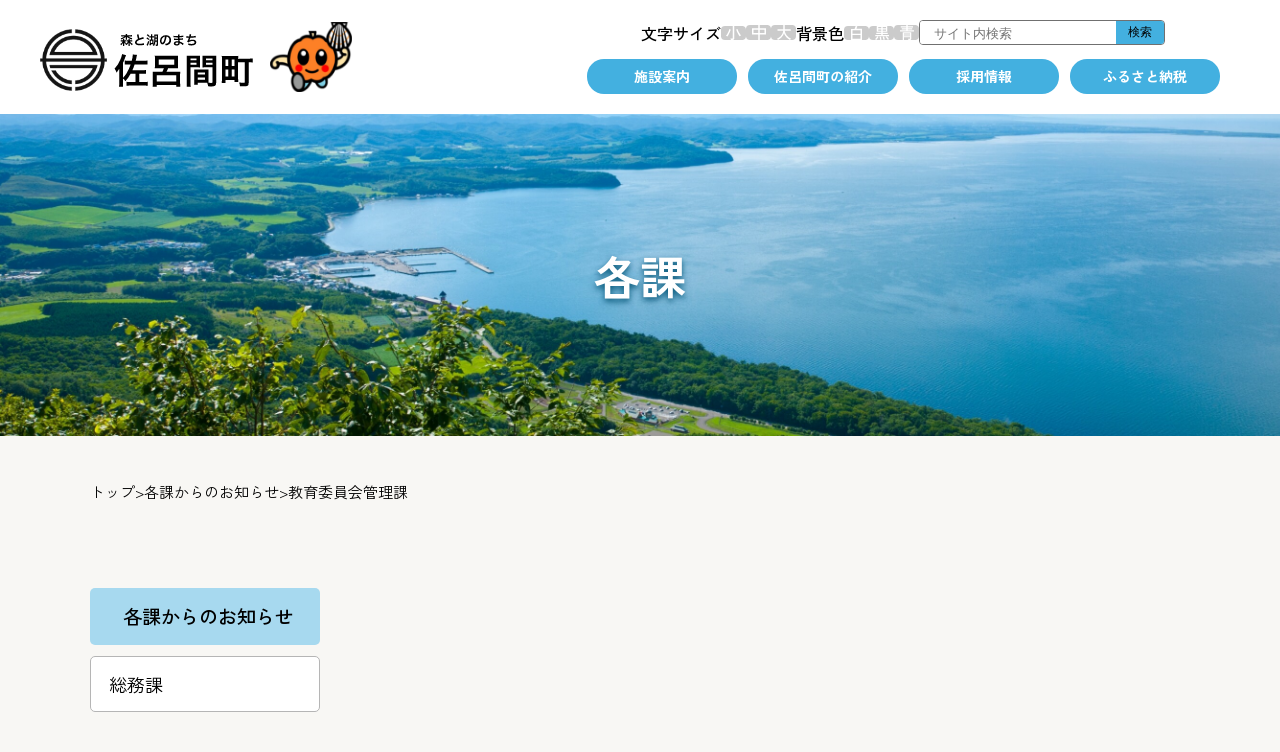

--- FILE ---
content_type: text/html
request_url: https://town.saroma.hokkaido.jp/kakuka/kyouikuiinkai_kanri/index.html
body_size: 8253
content:
<!DOCTYPE html>
<html lang="ja">
<head>
    <meta charset="UTF-8">
    <meta name="viewport" content="width=device-width, initial-scale=1.0">
    <title>各課｜教育委員会管理課｜佐呂間町</title>
    <!-- WCVPASTE!html!../../parts-head.html --><!-- headここから -->
<meta name="description" content="森と湖のまち　佐呂間町公式ホームページです。" />
<meta name="keywords" content="サロマ湖,カボチャ,ホタテ,オホーツク,道東,流氷" />
<meta name="copyright" content="佐呂間町役場" />
<meta name="author" content="佐呂間町役場" />
<meta property="og:description" content="森と湖のまち　佐呂間町公式ホームページです。">
<meta property="og:site_name" content="佐呂間町ホームページ - 森と湖のまち サロマ">
<meta property="og:image" content="/ogp.jpg">
<meta property="og:type" content="article">
<meta name="twitter:card" content="summary_large_image">
<link rel="stylesheet" href="/css/style.min.css">
<link rel="preconnect" href="https://fonts.googleapis.com">
<link rel="preconnect" href="https://fonts.gstatic.com" crossorigin>
<link href="https://fonts.googleapis.com/css2?family=Noto+Sans+JP:wght@100..900&family=Zen+Kaku+Gothic+New:wght@300;400;500;700;900&family=Zen+Maru+Gothic&display=swap" rel="stylesheet">
<!-- headここまで --><!-- /WCVPASTE -->
    <!-- WCVINDEX!../../rss/feed.rss#rss1 -->
    <!-- WCVINDEX!../../rss/feed.rss#rss2 -->
</head>
<body>
    <div class="page">
        <!-- WCVPASTE!html!../../parts-cmnheader.html --><!-- ヘッダーパーツここから -->

<!--<msearch>-->
<header class="header">
    <div class="header__inner">
        <div class="header__logo">
            <a href="/">
                <img src="/images/common/logo.svg" alt="森と湖のまち佐呂間町">
            </a>
        </div>
        <button class="header__btn">
            <div class="header__btn__inner">
                <span></span>
                <span></span>
                <span></span>
            </div>
            <span>MENU</span>
        </button>
        <nav class="header__nav">
            <div class="header__nav__scroll">
            <div class="tools">
                <div class="tools__inner">
                    <dl class="tools__list">
                        <dt>文字サイズ</dt>
                        <dd>
                            <ul class="tools__list__inner">
                                <li class="tools__list__inner__item">
                                    <label for="fz-small" class="tools__label">
                                        <svg xmlns="http://www.w3.org/2000/svg" width="15.104" height="13.952" viewBox="0 0 15.104 13.952">
                                            <path id="パス_1116" data-name="パス 1116" d="M-2.7.9q-.032-.3-.128-.776A3.776,3.776,0,0,0-3.04-.608h1.7a.753.753,0,0,0,.48-.12A.528.528,0,0,0-.72-1.152v-11.9H.832V-.624Q.832.9-.944.9ZM6.24-2.752a13.01,13.01,0,0,1-.976-1.376q-.512-.816-1-1.768t-.9-1.92a16.314,16.314,0,0,1-.648-1.8l1.36-.432a12.706,12.706,0,0,0,.624,1.7,18.536,18.536,0,0,0,.9,1.776q.5.872,1.016,1.624a11.744,11.744,0,0,0,.944,1.232,7.236,7.236,0,0,0-.688.448A6.659,6.659,0,0,0,6.24-2.752ZM-6.192-2.56a4.781,4.781,0,0,0-.648-.464,3.251,3.251,0,0,0-.7-.336A12.4,12.4,0,0,0-6.5-4.76a17.623,17.623,0,0,0,.96-1.688,19.659,19.659,0,0,0,.792-1.8,11.929,11.929,0,0,0,.52-1.72l1.44.416A17.323,17.323,0,0,1-3.352-7.8q-.36.952-.824,1.912t-.976,1.824A11.884,11.884,0,0,1-6.192-2.56Z" transform="translate(7.536 13.056)" fill="#fff"/>
                                        </svg>
                                    </label>
                                    <input type="radio" name="fz-change" id="fz-small" value="">
                                </li>
                                <li class="tools__list__inner__item">
                                    <label for="fz-normal" class="tools__label">
                                        <svg xmlns="http://www.w3.org/2000/svg" width="13.232" height="14.56" viewBox="0 0 13.232 14.56">
                                            <path id="パス_1117" data-name="パス 1117" d="M-.752,1.2V-4.144H-6.608v-5.984H-.752V-13.36h1.5v3.232H6.624v5.984H.752V1.2Zm1.5-6.784H5.1V-8.768H.752Zm-5.824,0h4.32V-8.768h-4.32Z" transform="translate(6.608 13.36)" fill="#fff"/>
                                        </svg>
                                    </label>
                                    <input type="radio" name="fz-change" id="fz-normal" checked value="">
                                </li>
                                <li class="tools__list__inner__item">
                                    <label for="fz-large" class="tools__label">
                                        <svg xmlns="http://www.w3.org/2000/svg" width="14.784" height="14.512" viewBox="0 0 14.784 14.512">
                                            <path id="パス_1118" data-name="パス 1118" d="M-6.48,1.2A4.237,4.237,0,0,0-6.728.752Q-6.9.48-7.088.224a2.519,2.519,0,0,0-.32-.368A10.448,10.448,0,0,0-4.936-1.392,10.492,10.492,0,0,0-2.92-3.184,9.209,9.209,0,0,0-1.512-5.352a7.833,7.833,0,0,0,.68-2.376H-7.008V-9.152H-.784v-4.16H.752v4.16h6.24v1.424H.8a7.352,7.352,0,0,0,.7,2.336,9.777,9.777,0,0,0,1.44,2.16,11.181,11.181,0,0,0,2.008,1.8A10.159,10.159,0,0,0,7.376-.176q-.128.144-.328.408T6.672.76a3.3,3.3,0,0,0-.256.44A14.84,14.84,0,0,1,3.752-.424,12.5,12.5,0,0,1,1.5-2.64,9.607,9.607,0,0,1-.016-5.36a9.392,9.392,0,0,1-1.52,2.752A12.374,12.374,0,0,1-3.808-.4,14.644,14.644,0,0,1-6.48,1.2Z" transform="translate(7.408 13.312)" fill="#fff"/>
                                        </svg>
                                    </label>
                                    <input type="radio" name="fz-change" id="fz-large" value="">
                                </li>
                            </ul>
                        </dd>
                    </dl>
                    <dl class="tools__list">
                        <dt>背景色</dt>
                        <dd>
                            <ul class="tools__list__inner">
                                <li class="tools__list__inner__item">
                                    <label for="bg-white" class="tools__label">
                                        <svg xmlns="http://www.w3.org/2000/svg" width="11.152" height="13.936" viewBox="0 0 11.152 13.936">
                                            <path id="パス_1119" data-name="パス 1119" d="M-5.536.448V-10.624h3.664q.192-.4.4-.928T-1.1-12.6q.168-.52.264-.888L.944-13.3q-.192.576-.5,1.344t-.584,1.328h5.76V.448ZM-3.984-.88H4.08V-4.528H-3.984Zm0-4.96H4.08V-9.3H-3.984Z" transform="translate(5.536 13.488)" fill="#fff"/>
                                        </svg>
                                    </label>
                                    <input type="radio" name="bg-change" id="bg-white" checked value="">
                                </li>
                                <li class="tools__list__inner__item">
                                    <label for="bg-black" class="tools__label">
                                        <svg xmlns="http://www.w3.org/2000/svg" width="14.512" height="14.096" viewBox="0 0 14.512 14.096">
                                            <path id="パス_1120" data-name="パス 1120" d="M-7.12-2.592V-3.776h6.4V-4.864H-6.048v-1.12H-.72V-7.072H-5.408v-5.776H5.424v5.776H.72v1.088H6.048v1.12H.72v1.088H7.136v1.184Zm.976,3.84A6.344,6.344,0,0,0-6.688.784,3.4,3.4,0,0,0-7.3.384a6.954,6.954,0,0,0,.84-.816q.44-.5.84-1.032a7.908,7.908,0,0,0,.624-.952l1.232.7A13.476,13.476,0,0,1-4.88-.088,9.4,9.4,0,0,1-6.144,1.248ZM6,1.2Q5.76.784,5.376.232t-.808-1.1a9.589,9.589,0,0,0-.808-.936l1.088-.768q.416.416.864.944T6.56-.576q.4.528.656.944a3.139,3.139,0,0,0-.392.224q-.248.16-.48.328A2.984,2.984,0,0,0,6,1.2ZM1.472,1.136q-.08-.448-.224-1T.936-.952a7.911,7.911,0,0,0-.344-.92L1.92-2.256a12.134,12.134,0,0,1,.536,1.44A15.139,15.139,0,0,1,2.864.768a3.116,3.116,0,0,0-.416.088L1.9,1A3.89,3.89,0,0,0,1.472,1.136ZM-2,1.184Q-2.032.752-2.12.2t-.2-1.1q-.112-.544-.224-.912L-1.2-2.08A10.463,10.463,0,0,1-.816-.608q.16.832.24,1.536A2.738,2.738,0,0,0-1,.976q-.28.048-.56.1T-2,1.184ZM-4.016-8.192h3.3V-9.424h-3.3Zm0-2.3h3.3v-1.232h-3.3ZM.72-8.192H3.984V-9.424H.72Zm0-2.3H3.984v-1.232H.72Z" transform="translate(7.296 12.848)" fill="#fff"/>
                                        </svg>
                                    </label>
                                    <input type="radio" name="bg-change" id="bg-black" value="">
                                </li>
                                <li class="tools__list__inner__item">
                                    <label for="bg-blue" class="tools__label">
                                        <svg xmlns="http://www.w3.org/2000/svg" width="14.672" height="14.752" viewBox="0 0 14.672 14.752">
                                            <path id="パス_1121" data-name="パス 1121" d="M1.408,1.248A5.056,5.056,0,0,0,1.28.56a3.535,3.535,0,0,0-.208-.624H2.464a.806.806,0,0,0,.464-.1.477.477,0,0,0,.144-.408v-.768H-3.056V1.232H-4.512V-6.256h9.04V-.24A1.434,1.434,0,0,1,4.12.88a1.942,1.942,0,0,1-1.32.368ZM-7.328-7.1V-8.24H-.784V-9.1H-5.552v-1.1H-.784v-.9h-5.68v-1.12h5.68V-13.5H.688v1.28H6.416v1.12H.688v.9h4.88v1.1H.688v.864H7.344V-7.1Zm4.272,4.752H3.072v-.912H-3.056Zm0-1.92H3.072v-.912H-3.056Z" transform="translate(7.328 13.504)" fill="#fff"/>
                                        </svg>
                                    </label>
                                    <input type="radio" name="bg-change" id="bg-blue" value="">
                                </li>
                            </ul>
                        </dd>
                    </dl>
                </div>
                <div class="tools__inner">
                    <form class="tools__search" id="cse-search-box" action="https://www.town.saroma.hokkaido.jp/result.html">
                        <input type="hidden" name="cx" value="000493936125718019275:zbqdme2mkfo" />
                        <input type="hidden" name="ie" value="UTF-8" />
                        <input type="text" name="q" placeholder="サイト内検索" value="" />
                        <input type="submit" name="sa" value="検索"> 
                    </form>
                    <div class="tools__languages">
                        <div id="google_translate_element"></div>
                        <script type="text/javascript">
                            function googleTranslateElementInit() {
                                new google.translate.TranslateElement({
                                pageLanguage: 'ja',
                                includedLanguages: 'en,ko,zh-CN,zh-TW',
                                layout: google.translate.TranslateElement.InlineLayout.HORIZONTAL
                                }, 'google_translate_element');
                            }
                        </script>
                        <script type="text/javascript" src="//translate.google.com/translate_a/element.js?cb=googleTranslateElementInit"></script>
                    </div>
                </div>
            </div>
            <ul class="header__nav__list">
                <li class="header__nav__list__item">
                    <div class="header__nav__btn">
                        <a href="/shisetsu/">施設案内</a>
                    </div>
                </li>
                <li class="header__nav__list__item">
                    <div class="header__nav__btn">
                        <a href="/shoukai/">佐呂間町の紹介</a>
                    </div>
                </li>
                <li class="header__nav__list__item">
                    <div class="header__nav__btn">
                        <a href="/#saiyo">採用情報</a>
                    </div>
                </li>
                <li class="header__nav__list__item">
                    <div class="header__nav__btn">
                        <a href="/furusato/">ふるさと納税</a>
                    </div>
                </li>
            </ul>
            <div class="header__nav__card__wrap">
                <figure class="header__nav__card" data-mh="2">
                    <a href="/machi/todokede/">
                        <img src="/images/common/nav-icon05.svg" style="width: 45px;" alt="">
                        <figcaption>届出・証明</figcaption>
                    </a>
                </figure>
                <figure class="header__nav__card" data-mh="2">
                    <a href="/machi/nenkin_hoken/">
                        <img src="/images/common/nav-icon07.svg" style="width: 40px;" alt="">
                        <figcaption>保険・年金</figcaption>
                    </a>
                </figure>
                <figure class="header__nav__card" data-mh="2">
                    <a href="/machi/kenkou_fukushi/kenkou/">
                        <img src="/images/common/nav-icon03.svg" style="width: 33px;" alt="">
                        <figcaption>健康</figcaption>
                    </a>
                </figure>
                <figure class="header__nav__card" data-mh="2">
                    <a href="/machi/kosodate_kyouiku/">
                        <img src="/images/common/nav-icon04.svg" style="width: 37px;" alt="">
                        <figcaption>こども</figcaption>
                    </a>
                </figure>
                <figure class="header__nav__card" data-mh="2">
                    <a href="/machi/kenkou_fukushi/koureishafukusi_index.html">
                        <img src="/images/common/nav-icon09.svg" style="width: 40px;" alt="">
                        <figcaption>高齢の方・<br>障がいのある方</figcaption>
                    </a>
                </figure>
                <figure class="header__nav__card" data-mh="2">
                    <a href="/machi/gomi_kankyou/">
                        <img src="/images/common/nav-icon01.svg" style="width: 40px;" alt="">
                        <figcaption>ごみ・環境・ペット</figcaption>
                    </a>
                </figure>
                <figure class="header__nav__card" data-mh="2">
                    <a href="/shoukai/access.html">
                        <img src="/images/common/nav-icon02.svg" style="width: 49px;" alt="">
                        <figcaption>交通</figcaption>
                    </a>
                </figure>
                <figure class="header__nav__card" data-mh="2">
                    <a href="/kakuka/keizaika/2012-0326-1041-15.html">
                        <img src="/images/common/nav-icon11.svg" style="width: 38px;" alt="">
                        <figcaption>イベント情報</figcaption>
                    </a>
                </figure>
                <figure class="header__nav__card" data-mh="2">
                    <a href="/kakuka/keizaika/2012-0330-1025-15.html">
                        <img src="/images/common/nav-icon12.svg" style="width: 36px;" alt="">
                        <figcaption>観光スポット</figcaption>
                    </a>
                </figure>
                <figure class="header__nav__card" data-mh="2">
                    <a href="/shisetsu/sports_bunka/">
                        <img src="/images/common/nav-icon10.svg" style="width: 46px;" alt="">
                        <figcaption>文化・スポーツ</figcaption>
                    </a>
                </figure>
                <figure class="header__nav__card" data-mh="2">
                    <a href="/machi/kosodate_kyouiku/kyouiku/">
                        <img src="/images/common/nav-icon06.svg" width="42px" alt="">
                        <figcaption>学校</figcaption>
                    </a>
                </figure>
                <figure class="header__nav__card" data-mh="2">
                    <a href="/kakuka/keizaika/2012-0321-1515-15.html">
                        <img src="/images/common/nav-icon08.svg" style="width: 42px;" alt="">
                        <figcaption>各種相談</figcaption>
                    </a>
                </figure>
                <figure class="header__nav__card" data-mh="2">
                    <a href="/shinsei/">
                        <img src="/images/common/nav-icon15.svg" style="width: 42px;" alt="">
                        <figcaption>申請・申込</figcaption>
                    </a>
                </figure>
                <figure class="header__nav__card" data-mh="2">
                    <a href="/kakuka/">
                        <img src="/images/common/nav-icon14.svg" style="width: 42px;" alt="">
                        <figcaption>各課のお仕事</figcaption>
                    </a>
                </figure>
                <!-- <figure class="header__nav__card" data-mh="2">
                    <a href="/kakuka/keizaika/index.html#suisan">
                        <img src="/images/common/nav-icon13.svg" style="width: 48px;" alt="">
                        <figcaption>マリンレジャー</figcaption>
                    </a>
                </figure> -->
            </div>
        </div>
        </nav>
    </div>
</header>
<!-- ヘッダーパーツここまで --><!-- /WCVPASTE -->

        <main>
            <section class="hero" style="background-image: url(/images/shoukai/hero-bg.jpg);">
                <h1 class="hero__title">各課</h1>
            </section>
            <div class="container">
                <div class="pankuzu__wrap">
                    <div class="pankuzu">
                        <!--<msearch>--><!-- WCVCRUMBS!&gt;!pc --><a href="../../index.html">トップ</a> &gt; <a href="../">各課からのお知らせ</a> &gt; <a href="./">教育委員会管理課</a><!-- /WCVCRUMBS --><!--</msearch>-->
                    </div>
                </div>
                <div class="page__container">
                    <div class="page__content">
                        <h2 class="heading-3"><!-- WCVTITLE -->教育委員会管理課<!-- /WCVTITLE --></h2>

                        <section class="news">

                            <div class="news__btn__wrap">
                                <h2 class="heading-1">
                                    お知らせ
                                    <small>NEWS</small>
                                </h2>
                                <a href="oshirase/" class="news__btn">お知らせ一覧</a>
                            </div>

                            <div class="news__list__wrap">
                                <ul class="news__list">
                                
                                <!-- WCVLINK!oshirase!Day0Row3!../../rows/news.rows#oshirase -->
<!-- WCVNUM!kakuka/kyouikuiinkai_kanri/oshirase/2025-1002-1515-17.html!1768295787 -->
<li class="news__list__item">
    <p class="news__list__category"><span>管理課学校教育係</span></p>
    <dl class="news__list__content">
        <dt>2026-01-13</dt>
        <dd>
            <a href="oshirase/2025-1002-1515-17.html">教育委員会通信（令和7年度）</a>
        </dd>
    </dl>
</li>

<!-- /WCVNUM -->
<!-- WCVNUM!kakuka/kyouikuiinkai_kanri/oshirase/2025-0801-1408-17.html!1759796702 -->
<li class="news__list__item">
    <p class="news__list__category"><span>管理課総務係</span></p>
    <dl class="news__list__content">
        <dt>2025-10-07</dt>
        <dd>
            <a href="oshirase/2025-0801-1408-17.html">学校閉庁日の取組について</a>
        </dd>
    </dl>
</li>

<!-- /WCVNUM -->
<!-- WCVNUM!kakuka/kyouikuiinkai_kanri/oshirase/2025-1001-0929-17.html!1759279080 -->
<li class="news__list__item">
    <p class="news__list__category"><span>管理課学校教育係</span></p>
    <dl class="news__list__content">
        <dt>2025-10-01</dt>
        <dd>
            <a href="oshirase/2025-1001-0929-17.html">令和７年度全国学力・学習状況調査　佐呂間町内の状況及び今後の改善方策</a>
        </dd>
    </dl>
</li>

<!-- /WCVNUM -->
<!-- /WCVLINK -->

                                </ul>
                            </div>

                        </section>

                        <section>
                           
                                <!-- WCVTABLE!../../rows/import.rows -->
                                                                <!-- WCVROW!!17389282530 -->
<h2 class="heading-2"><!-- WCVTEXT -->各係からのお知らせ<!-- /WCVTEXT --></h2>
<!-- /WCVROW -->
<!-- WCVROW!!17389282531 -->
<h4 class="heading-5"><!-- WCVTEXT -->総務係<!-- /WCVTEXT --></h4>
<!-- /WCVROW -->
<!-- WCVROW!!17389282532 -->
<!-- WCVX_area_editor!0 --><div class="news__list__wrap">
<ul class="news__list">
	<li class="news__list__item">
	<dl class="news__list__content">
		<dd><a href="oshirase/2023-0602-1517-17.html">佐呂間町部活動地域移行検討協議会の設置について</a></dd>
	</dl>
	</li>
	<li class="news__list__item">
	<dl class="news__list__content">
		<dd><a href="katudoujoukyou.html">佐呂間町教育委員会活動状況について</a></dd>
	</dl>
	</li>
	<li class="news__list__item">
	<dl class="news__list__content">
		<dd><a href="kyouikugaiyou.html">佐呂間町教育の概要</a></dd>
	</dl>
	</li>
	<li class="news__list__item">
	<dl class="news__list__content">
		<dd><a href="files/R3kyoukasho.pdf" target="_blank">令和3年度に使用する小・中学校教科用図書の採択結果について<img alt="PDFファイル" class="wcv_ww_fileicon" src="../../_wcv/images/icon/pdf.gif"><span class="wcv_ww_filesize">(50KB)</span><img alt="このリンクは別ウィンドウで開きます" class="wcv_ww_newwindowicon" src="../../_wcv/images/icon/blank.gif"></a></dd>
	</dl>
	</li>
	<li class="news__list__item">
	<dl class="news__list__content">
		<dd><a href="2020-0123-1135-17.html">佐呂間町学校体育文化活動費助成事業について</a></dd>
	</dl>
	</li>
	<li class="news__list__item">
	<dl class="news__list__content">
		<dd><a href="shogakukin.html">奨学金について</a></dd>
	</dl>
	</li>
	<li class="news__list__item">
	<dl class="news__list__content">
		<dd><a href="sikaku_kenteihozyo.html">小中学生資格取得検定補助金制度について</a></dd>
	</dl>
	</li>
	<li class="news__list__item">
	<dl class="news__list__content">
		<dd><a href="2021-0528-1553-17.html">佐呂間高等学校への進学者に対する応援制度について</a></dd>
	</dl>
	</li>
	<li class="news__list__item">
	<dl class="news__list__content">
		<dd><a href="saroma-kyouikuiinkaikaigi.html">佐呂間町教育委員会会議録</a></dd>
	</dl>
	</li>
	<li class="news__list__item">
	<dl class="news__list__content">
		<dd><a href="2025-0206-0851-17.html">佐呂間町総合教育会議会議録</a></dd>
	</dl>
	</li>
	<li class="news__list__item">
	<dl class="news__list__content">
		<dd><a href="files/saromachogakkoukannrikisoku.pdf" target="_blank">佐呂間町学校管理規則<img alt="PDFファイル" class="wcv_ww_fileicon" src="../../_wcv/images/icon/pdf.gif"><span class="wcv_ww_filesize">(389KB)</span><img alt="このリンクは別ウィンドウで開きます" class="wcv_ww_newwindowicon" src="../../_wcv/images/icon/blank.gif"></a></dd>
	</dl>
	</li>
	<li class="news__list__item">
	<dl class="news__list__content">
		<dd><a href="saromakyouiku-kouen.html">佐呂間町教&shy;育委員会後&shy;援名義の使&shy;用について</a></dd>
	</dl>
	</li>
</ul>
</div>
<!-- /WCVX_area_editor -->
<!-- /WCVROW -->
<!-- WCVROW!!17389282740 -->
<h4 class="heading-5"><!-- WCVTEXT -->学校教育係<!-- /WCVTEXT --></h4>
<!-- /WCVROW -->

<!-- WCVROW!!17389282742 -->
<!-- WCVX_area_editor!1 --><div class="news__list__wrap">
<ul>
	<li class="news__list__content news__list__item"><a href="syuugaku.html">就学についてのお知らせ（支援・援助・相談）</a></li>
	<li class="news__list__content news__list__item"><a href="2017-0515-1158-17.html">教育相談について</a></li>
	<li class="news__list__content news__list__item"><a href="files/koutsuanzen.pdf" target="_blank">佐呂間町交通安全プログラム<img alt="PDFファイル" class="wcv_ww_fileicon" src="../../_wcv/images/icon/pdf.gif"><span class="wcv_ww_filesize">(1112KB)</span><img alt="このリンクは別ウィンドウで開きます" class="wcv_ww_newwindowicon" src="../../_wcv/images/icon/blank.gif"></a>&nbsp;</li>
	<li class="news__list__content news__list__item"><a href="2025-0501-0851-17.html">佐呂間町の&shy;ICT計画</a>&nbsp;</li>
	<li class="news__list__content news__list__item"><a href="files/hosho.pdf">佐呂間町保小接続カリキュラム<img alt="PDFファイル" class="wcv_ww_fileicon" src="../../_wcv/images/icon/pdf.gif"><span class="wcv_ww_filesize">(36721KB)</span></a></li>
	<li class="news__list__content news__list__item"><a href="oshirase/2025-1002-1515-17.html"><span class="wcv_ww_filesize">教育委員会通信（令和７年度）</span></a></li>
</ul>
</div>
<!-- /WCVX_area_editor -->
<!-- /WCVROW -->
<!-- WCVROW!!17389282741 -->
<h4 class="heading-5"><!-- WCVTEXT -->学校給食センター<!-- /WCVTEXT --></h4>
<!-- /WCVROW --><!-- WCVROW!!17389282743 -->
<!-- WCVX_area_editor!2 --><div class="news__list__wrap">
<ul class="news__list">
	<li class="news__list__item">
	<dl class="news__list__content">
		<dd><a href="kyushokudayori-0412.html">給食だより</a></dd>
	</dl>
	</li>
</ul>
</div>
<!-- /WCVX_area_editor -->
<!-- /WCVROW -->
<!-- WCVROW!お問い合わせ!13325007070 -->
                                <div class="contactarea">
                                    <div class="contactarea-inner">
                                        <h2><img src="../../images/base/contactarea_h2.gif" alt="お問い合わせ先" width="754" height="36" /></h2>
                                        <!-- WCVTABLE!../../rows/nest_sign.rows -->
                                        <!-- WCVROW!署名!0004 -->
                                        <!-- WCVX_sign_manage|30!3 --><p>管理課総務係<br />
電話：<span class="tel">01587-2-1294</span></p><!-- /WCVX_sign_manage -->
                                        <!-- /WCVROW -->
                                        <!-- WCVROW!署名!13325007231 -->
                                        <!-- WCVX_sign_manage|32!4 --><p>管理課学校教育係<br />
電話：<span class="tel">01587-2-1294</span></p><!-- /WCVX_sign_manage -->
                                        <!-- /WCVROW -->
                                <!-- /WCVTABLE --></div>
                                </div>
                                <!-- /WCVROW -->
                                <!-- /WCVTABLE -->
                        </section>

                    </div>

                    <!-- WCVPASTE!html!../parts-sidemenu.html --><!-- サイドメニューパーツここから -->
    <!--<msearch>-->
    <div class="page__sideNav">
        <div class="page__sideNav__item">
            <ul id="sidenavi" class="page__sideNav__list">
                <li class="page__sideNav__list__item">
                    <p class="page__sideNav__list__title"><!-- WCVTEXT -->各課からのお知らせ<!-- /WCVTEXT --></p>
                </li>
                
                <!-- WCVTABLE!../rows/sidemenu/menu.rows --><!-- WCVROW!くらしのガイドのメニュー!17380504780 -->
<li class="page__sideNav__list__item">
    <div class="page__sideNav__btn active">
        <!-- WCVTEXT --><a href="../soumuka/index.html">総務課</a><!-- /WCVTEXT -->
    </div>
</li>
<!-- /WCVROW -->
<!-- WCVROW!くらしのガイドのメニュー!17380504781 -->
<li class="page__sideNav__list__item">
    <div class="page__sideNav__btn active">
        <!-- WCVTEXT --><a href="../kikakuzaiseika/index.html">企画財政課</a><!-- /WCVTEXT -->
    </div>
</li>
<!-- /WCVROW -->
<!-- WCVROW!くらしのガイドのメニュー!17380504782 -->
<li class="page__sideNav__list__item">
    <div class="page__sideNav__btn active">
        <!-- WCVTEXT --><a href="../chouminka/index.html">町民課</a><!-- /WCVTEXT -->
    </div>
</li>
<!-- /WCVROW -->
<!-- WCVROW!くらしのガイドのメニュー!17380504783 -->
<li class="page__sideNav__list__item">
    <div class="page__sideNav__btn active">
        <!-- WCVTEXT --><a href="../hokenfukushika/index.html">保健福祉課</a><!-- /WCVTEXT -->
    </div>
</li>
<!-- /WCVROW -->
<!-- WCVROW!くらしのガイドのメニュー!17380504784 -->
<li class="page__sideNav__list__item">
    <div class="page__sideNav__btn active">
        <!-- WCVTEXT --><a href="../noumuka/index.html">農務課</a><!-- /WCVTEXT -->
    </div>
</li>
<!-- /WCVROW -->
<!-- WCVROW!くらしのガイドのメニュー!17380504785 -->
<li class="page__sideNav__list__item">
    <div class="page__sideNav__btn active">
        <!-- WCVTEXT --><a href="../keizaika/index.html">経済課</a><!-- /WCVTEXT -->
    </div>
</li>
<!-- /WCVROW -->
<!-- WCVROW!くらしのガイドのメニュー!17380504786 -->
<li class="page__sideNav__list__item">
    <div class="page__sideNav__btn active">
        <!-- WCVTEXT --><a href="../kensetsuka/index.html">建設課</a><!-- /WCVTEXT -->
    </div>
</li>
<!-- /WCVROW -->
<!-- WCVROW!くらしのガイドのメニュー!17380504787 -->
<li class="page__sideNav__list__item">
    <div class="page__sideNav__btn active">
        <!-- WCVTEXT --><a href="../nougyouiinkai/index.html">農業委員会</a><!-- /WCVTEXT -->
    </div>
</li>
<!-- /WCVROW -->
<!-- WCVROW!くらしのガイドのメニュー!17380504788 -->
<li class="page__sideNav__list__item">
    <div class="page__sideNav__btn active">
        <!-- WCVTEXT --><a href="../senkyokanriiinkai/index.html">選挙管理委員会</a><!-- /WCVTEXT -->
    </div>
</li>
<!-- /WCVROW -->
<!-- WCVROW!くらしのガイドのメニュー!17380504860 -->
<li class="page__sideNav__list__item">
    <div class="page__sideNav__btn active">
        <!-- WCVTEXT --><a href="index.html">教育委員会管理課</a><!-- /WCVTEXT -->
    </div>
</li>
<!-- /WCVROW -->
<!-- WCVROW!くらしのガイドのメニュー!17380504861 -->
<li class="page__sideNav__list__item">
    <div class="page__sideNav__btn active">
        <!-- WCVTEXT --><a href="../kyouiku_shakaikyouiku/index.html">教育委員会社会教育課</a><!-- /WCVTEXT -->
    </div>
</li>
<!-- /WCVROW -->
<!-- /WCVTABLE -->
                
            </ul>
        </div>
    </div>
    <!--</msearch>-->
    <!-- サイドメニューパーツここまで --><!-- /WCVPASTE -->

                </div>
            </div>
        </main>
        
        <!-- WCVPASTE!html!../../parts-footer.html --><!-- フッターパーツここから -->
<!--<msearch>-->
<footer class="footer">
	<div class="footer__lightBlue">
		<div class="container">
			<dl class="footer__contact">
				<dt class="footer__contact__title">佐呂間町役場</dt>
				<dd class="footer__contact__data">
					〒093-0592<br>
					北海道常呂郡佐呂間町字永代町3番地の1<br>
					<dl class="footer__contact__list">
						<dt>電話</dt>
						<dd>01587-2-1211（代表 総務課）</dd>
					</dl>
					<dl class="footer__contact__list">
						<dt>FAX</dt>
						<dd>01587-2-3368</dd>
					</dl>
					ホームページに関するお問い合わせは
					<dl class="footer__contact__list">
						<dt>電話</dt>
						<dd>01587-2-1213（町民課）</dd>
					</dl>
					<dl class="footer__contact__list">
						<dt>開庁時間</dt>
						<dd>午前8時30分から午後5時15分<br class="hidden-md-down">（土日祝日、年末年始を除く）</dd>
					</dl>
				</dd>
			</dl>
			<div class="footer__inner">
				<div class="footer__inner__item">
					<dl class="footer__population">
						<dt class="footer__population__title">佐呂間町の人口</dt>
						<dd class="footer__population__detail">
							<!-- WCVTEXT -->人口：4,577人（347人）&nbsp;<br>
男：2,119人（74人）<br>
女：2,458人（273人）<br>
世帯数：2,464戸（335戸）<br>
※（　）内の数字は外国人の数<br>
［令和7年12月31日現在］<!-- /WCVTEXT -->
						</dd>
					</dl>
				</div>
				<div class="footer__inner__item">
					<div class="footer__map">
						<img src="/images/common/map.svg" alt="北海道地図">
					</div>
				</div>
			</div>
		</div>
	</div>
	<div class="footer__blue">
		<div class="container">
			<div class="footer__nav">
				<div class="footer__nav__item">
					<ul class="footer__category">
						<li class="footer__category__item footer__category__item--1">
							<p class="footer__category__title">
								<a href="../../kurashi/">くらし</a>
							</p>
							<ul class="footer__category__list">
								<li class="footer__category__list__item"><a href="/machi/lifeevent/">ライフイベント</a></li>
								<li class="footer__category__list__item"><a href="/machi/kurashi_guide/">くらしのガイド</a></li>
								<li class="footer__category__list__item"><a href="/machi/gomi_kankyou/">ごみ・環境・ペット</a></li>
								<li class="footer__category__list__item"><a href="/machi/kenkou_fukushi/koureishafukusi_index.html">健康・福祉・医療</a></li>
								<li class="footer__category__list__item"><a href="/machi/nenkin_hoken/">年金・健康保険・介護保険</a></li>
								<li class="footer__category__list__item"><a href="/machi/gakusyu_sports/">生涯学習・生涯スポーツ</a></li>
								<li class="footer__category__list__item"><a href="/machi/kosodate_kyouiku/">子育て・教育</a></li>
								<li class="footer__category__list__item"><a href="/machi/sumai/">住まい</a></li>
								<li class="footer__category__list__item"><a href="/machi/todokede/">届出と証明</a></li>
								<li class="footer__category__list__item"><a href="/machi/zeikin/">税金</a></li>
							</ul>
						</li>
						<li class="footer__category__item footer__category__item--2">
							<p class="footer__category__title">
								<a href="/kakuka/keizaika/2012-0326-1022-15.html">観光</a>
							</p>
							<ul class="footer__category__list">
								<li class="footer__category__list__item"><a href="https://saromap.com/" target="_blank">サロマップ</a></li>
								<li class="footer__category__list__item"><a href="/kakuka/keizaika/2012-0326-1022-15.html">観光施設</a></li>
								<li class="footer__category__list__item"><a href="/kakuka/keizaika/2012-0326-1032-15.html">宿泊インフォメーション</a></li>
								<li class="footer__category__list__item"><a href="/kakuka/keizaika/2012-0326-1041-15.html">イベント情報</a></li>
								<li class="footer__category__list__item"><a href="/kakuka/keizaika/kanko_doga.html">観光PR動画集</a></li>
							</ul>
						</li>
						<li class="footer__category__item footer__category__item--3">
							<p class="footer__category__title">
								<a href="/shoukai/">佐呂間町の紹介</a>
							</p>
							<ul class="footer__category__list">
								<li class="footer__category__list__item"><a href="/shoukai/gaiyoudata/">概要・統計データ</a></li>
								<li class="footer__category__list__item"><a href="/shoukai/zaisei/">財政</a></li>
								<li class="footer__category__list__item"><a href="/shoukai/jinnjigyousei/">人事行政運営等の状況</a></li>
								<li class="footer__category__list__item"><a href="/shoukai/keikaku_shisaku/">計画・施策</a></li>
								<li class="footer__category__list__item"><a href="/shoukai/kakushu_houkoku/">各種報告</a></li>
							</ul>
						</li>
						<li class="footer__category__item footer__category__item--4">
							<p class="footer__category__title">
								<a href="../../shisetsu/">施設案内</a>
							</p>
							<ul class="footer__category__list">
								<li class="footer__category__list__item"><a href="/shisetsu/park/">広場・公園</a></li>
								<li class="footer__category__list__item"><a href="/shisetsu/fukushi/">福祉施設</a></li>
								<li class="footer__category__list__item"><a href="/shisetsu/library/">図書館</a></li>
								<li class="footer__category__list__item"><a href="/shisetsu/jidoukan/">児童館</a></li>
								<li class="footer__category__list__item"><a href="/shisetsu/sports_bunka/">スポーツ・文化施設</a></li>
								<li class="footer__category__list__item"><a href="/shisetsu/community/">コミュニティ・集会・研修施設</a></li>
							</ul>
						</li>
					</ul>
				</div>
				<div class="footer__nav__item">
					<ul class="footer__others">
						<li class="footer__others__item"><a href="/furusato/">ふるさと納税</a></li>
						<li class="footer__others__item"><a href="/#saiyo">採用情報</a></li>
						<li class="footer__others__item"><a href="/emergency/">救急・救命・防災情報</a></li>
						<li class="footer__others__item"><a href="/gikai/">佐呂間町議会</a></li>
						<li class="footer__others__item"><a href="https://www.town.saroma.hokkaido.jp/reiki_int/reiki_menu.html" target="_blank">例規集</a></li>
						<li class="footer__others__item"><a href="/kouhoushi/">広報「サロマ」</a></li>
						<li class="footer__others__item"><a href="/kouhoushi/yumetsushin/">夢通信</a></li>
						<li class="footer__others__item"><a href="/gikai/gikaidayori/">議会だより</a></li>
						<li class="footer__others__item"><a href="/website/inquiry.html">お問い合わせ</a></li>
						<li class="footer__others__item"><a href="/website/sitemap.html">サイトマップ</a></li>
						<li class="footer__others__item"><a href="https://www.town.saroma.hokkaido.jp/rss/feed.rss" target="_blank">RSS</a></li>
					</ul>
				</div>
			</div>
		</div>
	</div>
	<div class="footer__bottom">
		<div class="footer__logo">
			<a href="/">
				<img src="/images/common/logo.svg" alt="森と湖のまち 佐呂間町">
			</a>
		</div>
		<p class="footer__copy">Copyright &copy; 2012 SAROMA Town. All Rights Reserved.</p>
	</div>
</footer>

<script src="/js/jquery-3.7.1.min.js"></script>
<script src="/js/modernizr-custom.js"></script>
<script src="/js/imageMapResizer.min.js"></script>
<script src="/js/slick.min.js"></script>
<script src="/js/common.js"></script>
<script src="/js/sidenavi.js"></script>

<!--</msearch>-->
<!-- フッターパーツここまで --><!-- /WCVPASTE -->
    </div>

<script type="text/javascript" src="/_Incapsula_Resource?SWJIYLWA=719d34d31c8e3a6e6fffd425f7e032f3&ns=2&cb=434795734" async></script></body>
</html>

--- FILE ---
content_type: image/svg+xml
request_url: https://town.saroma.hokkaido.jp/images/common/icon-arrow-blue.svg
body_size: 34
content:
<svg xmlns="http://www.w3.org/2000/svg" width="18" height="18" viewBox="0 0 18 18">
  <g id="グループ_1854" data-name="グループ 1854" transform="translate(-543 -3009)">
    <circle id="楕円形_265" data-name="楕円形 265" cx="9" cy="9" r="9" transform="translate(543 3009)" fill="#0088c4"/>
    <path id="パス_890" data-name="パス 890" d="M0,0,5.105,3.86,10.211,0" transform="translate(550.358 3023.008) rotate(-90)" fill="none" stroke="#fff" stroke-width="1.5"/>
  </g>
</svg>


--- FILE ---
content_type: application/javascript
request_url: https://town.saroma.hokkaido.jp/_Incapsula_Resource?SWJIYLWA=719d34d31c8e3a6e6fffd425f7e032f3&ns=2&cb=434795734
body_size: 22342
content:
var _0xa3b1=['\x52\x33\x52\x64\x77\x71\x7a\x44\x72\x63\x4f\x49\x54\x73\x4f\x36','\x52\x38\x4f\x74\x41\x41\x3d\x3d','\x77\x34\x6b\x6e\x48\x45\x76\x43\x6e\x78\x49\x3d','\x77\x6f\x48\x43\x6b\x43\x37\x44\x73\x69\x70\x6a\x4b\x6b\x68\x77','\x57\x44\x39\x71\x56\x7a\x4c\x44\x72\x41\x3d\x3d','\x77\x35\x67\x49\x45\x31\x4c\x43\x75\x7a\x67\x38\x42\x52\x39\x53\x77\x36\x50\x43\x71\x4d\x4f\x45\x61\x63\x4f\x78\x65\x41\x3d\x3d','\x50\x4d\x4f\x33\x77\x71\x6e\x44\x73\x45\x6b\x3d','\x4b\x78\x54\x44\x6d\x63\x4b\x77\x77\x70\x45\x6a','\x77\x70\x39\x4f\x77\x70\x72\x43\x71\x63\x4f\x70\x77\x6f\x68\x50\x64\x38\x4b\x4b\x77\x70\x49\x53\x56\x4d\x4b\x57\x77\x35\x6b\x56\x5a\x38\x4f\x6c','\x77\x35\x72\x44\x75\x63\x4f\x71\x77\x34\x31\x70','\x55\x4d\x4f\x5a\x4f\x47\x6c\x39\x56\x4d\x4f\x69','\x77\x34\x4a\x65\x55\x6c\x7a\x43\x67\x63\x4b\x31\x59\x52\x42\x75\x59\x7a\x72\x44\x71\x6e\x4e\x39\x77\x37\x66\x44\x6e\x38\x4b\x76\x64\x38\x4f\x5a\x55\x63\x4b\x67\x77\x35\x73\x6d\x77\x72\x31\x37\x77\x70\x33\x44\x6a\x67\x3d\x3d','\x53\x52\x50\x44\x6e\x6e\x4e\x38','\x58\x38\x4f\x4a\x77\x70\x45\x3d','\x48\x48\x64\x37\x66\x73\x4b\x79\x77\x35\x66\x44\x75\x41\x3d\x3d','\x77\x34\x42\x61\x53\x6c\x4c\x43\x6b\x73\x4b\x38','\x49\x67\x54\x43\x6b\x63\x4b\x78\x77\x72\x38\x39\x61\x44\x33\x43\x6a\x78\x33\x43\x6c\x38\x4f\x64\x77\x6f\x72\x44\x6b\x57\x7a\x43\x71\x32\x6e\x43\x67\x77\x3d\x3d','\x77\x35\x31\x39\x4c\x46\x42\x47','\x77\x37\x6b\x54\x77\x36\x67\x38\x43\x44\x4c\x43\x6a\x48\x59\x3d','\x77\x36\x63\x50\x77\x6f\x2f\x43\x68\x52\x50\x43\x71\x46\x64\x38\x77\x36\x6e\x43\x70\x32\x44\x43\x72\x63\x4b\x41\x55\x73\x4b\x46\x77\x70\x38\x77\x63\x43\x63\x3d','\x53\x79\x5a\x76\x55\x53\x4d\x3d','\x65\x4d\x4b\x56\x77\x70\x46\x67\x77\x72\x72\x44\x67\x73\x4f\x4b\x77\x6f\x76\x43\x6a\x51\x3d\x3d','\x77\x36\x44\x44\x68\x7a\x54\x44\x68\x73\x4f\x34\x54\x73\x4b\x30\x77\x6f\x45\x3d','\x77\x36\x48\x44\x68\x73\x4b\x54\x77\x34\x72\x43\x75\x33\x7a\x43\x67\x42\x50\x43\x6a\x4d\x4f\x4f\x4a\x51\x48\x44\x74\x68\x72\x43\x6d\x52\x67\x72','\x77\x34\x62\x44\x76\x42\x7a\x44\x72\x44\x55\x67\x5a\x67\x6e\x43\x6c\x38\x4f\x4a\x48\x4d\x4b\x44\x77\x71\x6f\x3d','\x77\x34\x35\x6b\x4b\x56\x5a\x58\x77\x36\x6b\x3d','\x77\x6f\x5a\x4b\x77\x6f\x37\x43\x71\x38\x4f\x6e\x77\x70\x31\x75\x53\x73\x4b\x30','\x77\x72\x50\x44\x6c\x43\x74\x30\x77\x71\x52\x33','\x4d\x32\x74\x6d\x65\x4d\x4b\x31\x77\x34\x33\x44\x70\x4d\x4b\x6c','\x56\x4d\x4f\x52\x49\x56\x52\x6f\x53\x67\x3d\x3d','\x42\x73\x4f\x47\x46\x4d\x4b\x79\x77\x71\x7a\x43\x6c\x6c\x77\x2f\x65\x63\x4f\x57\x65\x41\x3d\x3d','\x63\x6b\x50\x43\x72\x6d\x6c\x50\x56\x67\x3d\x3d','\x41\x63\x4b\x57\x45\x73\x4f\x72\x48\x47\x6f\x3d','\x52\x6d\x34\x6f\x51\x63\x4f\x39\x52\x51\x3d\x3d','\x58\x4d\x4f\x6a\x77\x72\x6e\x44\x67\x6d\x64\x67','\x77\x36\x77\x57\x77\x70\x44\x43\x6e\x77\x44\x43\x75\x67\x3d\x3d','\x4e\x38\x4b\x2f\x77\x71\x4c\x43\x70\x73\x4b\x31','\x77\x35\x4d\x52\x44\x45\x6a\x43\x71\x43\x6f\x3d','\x47\x4d\x4f\x33\x57\x77\x3d\x3d','\x46\x38\x4b\x50\x77\x6f\x38\x32\x77\x34\x66\x44\x6e\x51\x3d\x3d','\x46\x6d\x64\x47\x77\x6f\x6a\x44\x6c\x63\x4f\x54','\x77\x37\x34\x56\x77\x37\x2f\x43\x6e\x63\x4b\x4d\x45\x67\x3d\x3d','\x77\x35\x30\x46\x77\x72\x34\x67\x53\x6a\x49\x79\x77\x6f\x67\x33','\x4c\x38\x4f\x75\x77\x71\x7a\x44\x74\x6c\x6a\x44\x6e\x51\x3d\x3d','\x4c\x38\x4b\x45\x44\x63\x4b\x34\x53\x41\x51\x78\x77\x71\x63\x64\x62\x44\x50\x44\x71\x51\x3d\x3d','\x77\x36\x54\x43\x6c\x38\x4f\x73\x46\x63\x4b\x6f\x50\x67\x3d\x3d','\x77\x35\x6a\x44\x67\x41\x62\x44\x72\x43\x51\x74\x53\x69\x76\x43\x6c\x4d\x4f\x52\x48\x41\x3d\x3d','\x41\x48\x35\x4a\x77\x70\x72\x44\x6b\x38\x4f\x4a','\x77\x37\x54\x44\x68\x44\x6a\x44\x73\x38\x4f\x72\x56\x63\x4b\x70\x77\x6f\x48\x43\x71\x69\x4a\x50\x59\x63\x4b\x6b','\x77\x36\x30\x42\x77\x70\x54\x43\x72\x51\x48\x43\x76\x55\x78\x2b\x77\x37\x72\x44\x76\x58\x37\x43\x70\x38\x4b\x4d\x64\x63\x4b\x59\x77\x70\x67\x79\x5a\x7a\x70\x58\x43\x52\x44\x43\x71\x67\x3d\x3d','\x77\x34\x66\x43\x71\x73\x4f\x56\x77\x71\x4d\x70\x4e\x63\x4f\x38\x77\x34\x55\x6b\x77\x35\x48\x43\x6b\x4d\x4f\x61\x77\x35\x58\x44\x71\x63\x4f\x4f\x77\x35\x68\x46\x77\x34\x68\x50\x77\x36\x50\x43\x6b\x6b\x77\x3d','\x77\x36\x77\x48\x77\x36\x41\x37\x47\x69\x34\x3d','\x77\x72\x70\x4b\x77\x37\x30\x2b\x53\x77\x56\x57\x64\x4d\x4f\x4f\x58\x63\x4b\x43\x77\x34\x55\x48\x77\x6f\x6c\x66\x4e\x73\x4f\x4f\x77\x37\x6e\x44\x73\x38\x4f\x73\x77\x70\x68\x42\x53\x4d\x4b\x66\x77\x6f\x58\x43\x6c\x55\x6c\x45\x77\x34\x58\x43\x69\x77\x3d\x3d','\x77\x37\x31\x6d\x77\x6f\x49\x38\x77\x36\x31\x57\x77\x35\x54\x43\x6f\x67\x63\x2b\x53\x63\x4f\x42\x77\x6f\x38\x61\x77\x35\x46\x56\x77\x36\x74\x51\x77\x35\x7a\x43\x69\x79\x73\x3d','\x77\x35\x49\x47\x42\x6b\x37\x43\x73\x54\x77\x6d\x48\x6b\x4e\x59\x77\x37\x62\x43\x71\x63\x4f\x4a\x55\x73\x4f\x2f\x65\x56\x49\x61\x64\x43\x78\x4c\x59\x47\x4c\x43\x6b\x4d\x4b\x4c\x77\x6f\x44\x44\x72\x30\x58\x44\x6e\x73\x4b\x74\x59\x73\x4b\x67\x77\x34\x41\x41\x77\x35\x48\x44\x74\x68\x6b\x3d','\x43\x57\x4e\x6e\x61\x73\x4b\x76\x77\x34\x6f\x3d','\x55\x38\x4f\x6b\x54\x51\x52\x70\x77\x72\x55\x54\x4a\x63\x4f\x32\x4d\x38\x4b\x75\x50\x73\x4f\x6a\x77\x70\x72\x43\x75\x63\x4f\x37\x77\x34\x50\x44\x71\x43\x33\x44\x67\x79\x62\x44\x6d\x4d\x4f\x49\x77\x72\x37\x44\x6d\x4d\x4b\x73\x77\x35\x52\x74','\x4f\x42\x52\x4e\x77\x70\x41\x79\x4f\x73\x4f\x34\x77\x34\x38\x34\x77\x35\x48\x44\x6f\x73\x4b\x69\x58\x78\x4c\x44\x75\x77\x3d\x3d','\x77\x34\x6c\x48\x54\x55\x62\x43\x6b\x73\x4b\x6e','\x53\x43\x58\x43\x6e\x32\x63\x4a\x77\x70\x50\x44\x67\x77\x3d\x3d','\x77\x70\x4e\x33\x41\x32\x44\x44\x76\x73\x4b\x72\x4e\x38\x4f\x57\x77\x34\x74\x74\x56\x38\x4f\x69\x77\x70\x72\x44\x6b\x77\x3d\x3d','\x41\x4d\x4f\x66\x45\x63\x4b\x74\x77\x6f\x6a\x43\x6a\x51\x3d\x3d','\x77\x6f\x5a\x2b\x48\x58\x66\x44\x74\x73\x4b\x31\x66\x41\x3d\x3d','\x4a\x38\x4f\x59\x77\x36\x6a\x44\x72\x46\x38\x48\x51\x53\x7a\x44\x73\x73\x4f\x35\x77\x71\x4c\x44\x73\x63\x4f\x2f\x77\x37\x6b\x3d','\x55\x73\x4f\x68\x77\x37\x66\x44\x67\x42\x30\x64','\x77\x70\x2f\x43\x67\x7a\x66\x44\x75\x43\x68\x78\x4c\x51\x3d\x3d','\x77\x36\x45\x4d\x42\x33\x72\x43\x72\x79\x6f\x74\x42\x77\x38\x51\x77\x36\x77\x3d','\x77\x37\x4c\x43\x6d\x38\x4b\x77\x77\x71\x37\x43\x69\x63\x4f\x66\x77\x72\x4e\x62\x77\x6f\x73\x6c\x77\x36\x74\x68\x4d\x67\x3d\x3d','\x57\x67\x72\x44\x6d\x33\x56\x74\x77\x34\x30\x3d','\x64\x30\x7a\x43\x76\x41\x3d\x3d','\x77\x72\x48\x44\x67\x43\x31\x6c\x77\x72\x46\x6f\x55\x38\x4b\x7a\x50\x4d\x4b\x71\x64\x57\x7a\x43\x75\x4d\x4f\x6f\x52\x73\x4f\x36\x77\x6f\x50\x44\x69\x77\x3d\x3d','\x65\x63\x4b\x52\x77\x70\x39\x78\x77\x71\x30\x3d','\x5a\x73\x4f\x32\x77\x35\x6b\x3d','\x77\x6f\x4e\x79\x41\x6d\x62\x44\x73\x4d\x4b\x77\x4e\x38\x4f\x51\x77\x34\x46\x50\x56\x73\x4f\x35\x77\x6f\x48\x44\x6d\x45\x6a\x43\x75\x73\x4f\x6e','\x4b\x63\x4b\x51\x42\x38\x4b\x72\x52\x41\x3d\x3d','\x77\x37\x50\x44\x73\x44\x76\x44\x73\x54\x45\x73\x55\x43\x45\x3d','\x49\x67\x54\x43\x6b\x63\x4b\x78\x77\x72\x38\x39\x61\x44\x33\x43\x6a\x78\x33\x43\x68\x4d\x4f\x42\x77\x70\x37\x44\x70\x6d\x62\x43\x70\x57\x6a\x43\x6e\x51\x3d\x3d','\x51\x47\x59\x30\x63\x63\x4f\x6c\x56\x38\x4b\x75\x43\x67\x3d\x3d','\x77\x34\x56\x39\x4e\x6b\x78\x45\x77\x37\x76\x43\x74\x6c\x44\x44\x69\x46\x66\x43\x67\x38\x4f\x51\x77\x70\x4a\x75\x77\x70\x38\x3d','\x77\x37\x54\x44\x6b\x73\x4b\x50\x77\x35\x37\x43\x70\x6d\x45\x3d','\x54\x46\x4c\x43\x68\x57\x6a\x44\x69\x51\x3d\x3d','\x77\x70\x70\x36\x47\x6d\x76\x44\x75\x4d\x4b\x6d\x62\x63\x4f\x4c\x77\x35\x77\x79\x51\x63\x4f\x6b\x77\x6f\x62\x44\x6d\x45\x72\x44\x73\x63\x4b\x36\x77\x37\x4d\x32\x59\x77\x3d\x3d','\x52\x73\x4f\x74\x77\x72\x6e\x44\x69\x47\x64\x37\x51\x6b\x5a\x4a\x77\x70\x41\x3d','\x77\x70\x70\x36\x47\x6d\x76\x44\x75\x4d\x4b\x6d\x62\x63\x4f\x4c\x77\x35\x77\x79\x54\x73\x4f\x71\x77\x6f\x62\x44\x6b\x56\x72\x44\x73\x38\x4b\x70\x77\x37\x39\x6b\x4d\x4d\x4f\x70\x77\x71\x62\x44\x6b\x51\x3d\x3d','\x4e\x73\x4f\x56\x77\x36\x76\x44\x75\x31\x73\x3d','\x77\x36\x6a\x44\x68\x63\x4b\x6c','\x77\x6f\x76\x43\x6b\x6e\x78\x32\x77\x70\x66\x43\x67\x63\x4b\x47\x77\x70\x45\x3d','\x77\x37\x55\x77\x46\x46\x33\x43\x69\x42\x54\x44\x6b\x38\x4b\x68\x5a\x38\x4f\x54\x77\x72\x72\x43\x6b\x38\x4b\x47\x77\x71\x64\x49\x51\x57\x76\x44\x6c\x58\x54\x44\x75\x51\x54\x43\x6e\x63\x4b\x51\x77\x71\x76\x44\x69\x38\x4f\x70','\x45\x32\x64\x4d\x77\x70\x7a\x44\x67\x67\x3d\x3d','\x77\x36\x68\x44\x77\x36\x4a\x62\x55\x6e\x48\x44\x72\x77\x3d\x3d','\x77\x36\x49\x61\x77\x37\x41\x37','\x48\x4d\x4b\x43\x77\x6f\x73\x6e\x77\x35\x62\x44\x6e\x45\x4d\x3d','\x77\x36\x7a\x43\x6d\x38\x4b\x76\x77\x72\x7a\x43\x6c\x4d\x4f\x46','\x42\x63\x4b\x65\x77\x6f\x67\x68\x77\x35\x7a\x44\x6d\x53\x77\x41\x49\x38\x4b\x72\x77\x36\x50\x43\x69\x73\x4b\x32\x77\x37\x6f\x46\x77\x34\x7a\x43\x76\x73\x4f\x56\x77\x35\x7a\x44\x6f\x41\x3d\x3d','\x5a\x33\x64\x34\x77\x72\x44\x43\x69\x67\x3d\x3d','\x66\x63\x4b\x64\x77\x72\x51\x3d','\x77\x70\x74\x75\x47\x47\x66\x44\x72\x63\x4b\x51\x63\x4d\x4f\x41\x77\x35\x70\x30','\x4b\x4d\x4b\x59\x42\x63\x4b\x36\x54\x68\x31\x62\x77\x71\x30\x65\x63\x54\x58\x44\x76\x73\x4f\x71\x55\x47\x70\x37\x77\x71\x39\x76\x58\x48\x51\x47','\x53\x43\x48\x43\x67\x57\x45\x46','\x41\x4d\x4b\x61\x77\x71\x45\x3d','\x57\x4d\x4f\x73\x77\x36\x72\x44\x6c\x68\x73\x6d\x77\x6f\x58\x44\x75\x38\x4f\x79\x4e\x73\x4b\x48','\x45\x73\x4f\x4f\x46\x73\x4b\x36\x77\x70\x50\x43\x69\x52\x4d\x47\x61\x4d\x4f\x62\x55\x6c\x76\x43\x6d\x73\x4f\x73\x77\x36\x73\x4d\x77\x72\x4d\x6d\x46\x6b\x4c\x44\x73\x67\x35\x5a\x77\x37\x46\x74\x77\x36\x7a\x43\x72\x46\x41\x3d','\x77\x37\x58\x44\x6b\x7a\x7a\x44\x67\x63\x4f\x71\x55\x67\x3d\x3d','\x77\x35\x34\x61\x77\x36\x73\x50\x49\x67\x2f\x43\x6d\x33\x58\x44\x76\x6c\x6b\x50\x4d\x77\x7a\x43\x75\x63\x4f\x4a\x77\x37\x66\x44\x75\x4d\x4f\x61\x77\x71\x31\x41\x58\x51\x3d\x3d','\x77\x36\x62\x44\x67\x38\x4b\x49\x77\x34\x6e\x43\x76\x57\x58\x44\x73\x52\x58\x43\x6d\x38\x4f\x55\x4d\x78\x76\x44\x73\x41\x62\x43\x6c\x51\x49\x33\x64\x47\x59\x4b\x52\x63\x4f\x41\x49\x69\x51\x63\x77\x37\x35\x7a\x47\x63\x4b\x36','\x77\x71\x44\x44\x6a\x53\x35\x79\x77\x72\x55\x3d','\x62\x4d\x4b\x66\x77\x70\x31\x33\x77\x72\x7a\x44\x6d\x63\x4f\x4a\x77\x6f\x33\x43\x69\x30\x42\x37','\x52\x6a\x76\x44\x73\x4d\x4b\x70\x77\x6f\x58\x44\x75\x43\x54\x44\x6b\x77\x3d\x3d','\x4e\x63\x4f\x6f\x52\x67\x74\x54\x77\x72\x55\x4f\x61\x63\x4f\x6f\x4c\x4d\x4b\x79\x4f\x73\x4f\x2f\x77\x6f\x6e\x44\x72\x63\x4f\x6b\x77\x34\x48\x44\x6f\x53\x62\x44\x6b\x44\x62\x44\x73\x63\x4b\x6b\x77\x37\x4c\x43\x68\x73\x4f\x33\x77\x70\x67\x56\x4c\x6b\x4e\x6e\x57\x53\x6e\x43\x6d\x4d\x4f\x32\x45\x55\x62\x44\x6c\x6d\x76\x43\x69\x6b\x72\x44\x69\x4d\x4b\x2b\x77\x72\x7a\x44\x69\x52\x72\x44\x6b\x4d\x4f\x4b\x77\x6f\x4c\x43\x75\x42\x70\x33\x4b\x73\x4b\x51\x77\x72\x72\x43\x67\x4d\x4b\x38\x77\x72\x42\x49\x77\x34\x66\x43\x6b\x4d\x4f\x4f\x77\x36\x72\x44\x6b\x4d\x4b\x78\x77\x6f\x50\x44\x6e\x46\x66\x44\x69\x4d\x4b\x5a\x64\x38\x4b\x54\x77\x35\x5a\x72\x56\x4d\x4b\x4a\x65\x6d\x34\x4d\x77\x36\x6e\x44\x69\x46\x78\x42\x64\x67\x3d\x3d','\x59\x56\x72\x43\x71\x32\x39\x65','\x77\x71\x5a\x55\x41\x77\x3d\x3d','\x4c\x6e\x39\x66','\x4c\x63\x4b\x68\x77\x71\x50\x43\x73\x63\x4b\x79\x77\x70\x6e\x44\x6f\x38\x4b\x43\x77\x35\x41\x3d','\x4b\x63\x4b\x55\x47\x63\x4b\x74\x53\x41\x55\x62\x77\x72\x45\x3d','\x77\x37\x48\x44\x75\x68\x72\x44\x74\x69\x6f\x71\x55\x44\x55\x3d','\x55\x43\x2f\x43\x69\x58\x45\x3d','\x77\x35\x67\x64\x77\x72\x67\x6d\x53\x44\x6f\x31\x77\x6f\x6c\x30\x47\x4d\x4f\x53\x4d\x57\x4d\x70\x41\x67\x67\x65\x5a\x43\x37\x43\x6a\x38\x4b\x56','\x77\x35\x70\x65\x53\x45\x44\x43\x67\x77\x3d\x3d','\x77\x35\x49\x47\x42\x6b\x37\x43\x73\x54\x77\x6d\x48\x69\x41\x54\x77\x37\x48\x43\x71\x41\x3d\x3d','\x57\x7a\x62\x43\x6a\x48\x68\x4f\x77\x6f\x6a\x44\x67\x6d\x33\x43\x6d\x38\x4f\x33\x77\x6f\x33\x43\x75\x31\x67\x5a\x77\x71\x55\x76\x62\x73\x4b\x74\x42\x63\x4f\x7a\x46\x4d\x4f\x74','\x4c\x73\x4b\x75\x77\x71\x76\x43\x6f\x63\x4b\x78','\x51\x38\x4f\x32\x77\x34\x33\x44\x68\x78\x73\x48\x77\x6f\x37\x44\x74\x51\x3d\x3d','\x77\x37\x55\x4d\x77\x36\x44\x43\x68\x38\x4b\x66\x41\x45\x58\x44\x6e\x30\x58\x43\x73\x57\x34\x66\x58\x73\x4b\x67\x77\x71\x44\x44\x6e\x73\x4f\x62\x54\x38\x4b\x38\x42\x32\x55\x46\x47\x58\x59\x3d','\x45\x38\x4f\x47\x46\x4d\x4b\x72\x77\x70\x6b\x3d','\x77\x37\x4c\x44\x68\x63\x4b\x49\x77\x34\x50\x43\x74\x33\x48\x43\x71\x78\x2f\x43\x6d\x38\x4f\x55','\x77\x37\x52\x43\x77\x37\x73\x3d','\x77\x36\x58\x43\x69\x73\x4f\x7a\x44\x38\x4b\x2f\x4b\x4d\x4f\x75\x77\x36\x48\x43\x68\x7a\x38\x3d','\x52\x57\x4d\x76\x55\x63\x4f\x39\x58\x38\x4b\x79\x46\x77\x3d\x3d','\x77\x36\x76\x43\x6d\x73\x4f\x43\x77\x71\x6f\x70\x4e\x63\x4b\x37\x77\x34\x63\x67\x77\x36\x72\x43\x72\x63\x4f\x32','\x77\x37\x42\x58\x77\x36\x4e\x4d\x55\x67\x3d\x3d','\x77\x35\x74\x57\x51\x45\x48\x43\x6a\x67\x3d\x3d','\x77\x70\x54\x43\x6b\x47\x42\x30\x77\x6f\x66\x43\x6a\x73\x4f\x50\x77\x70\x7a\x44\x67\x4d\x4b\x5a\x77\x37\x46\x45\x62\x51\x3d\x3d','\x4f\x67\x54\x43\x69\x38\x4b\x74\x77\x72\x30\x3d','\x49\x73\x4f\x7a\x77\x71\x7a\x44\x6f\x6b\x54\x44\x6d\x67\x3d\x3d','\x4a\x63\x4f\x62\x77\x36\x62\x44\x76\x6c\x63\x3d','\x52\x6c\x6e\x43\x6a\x32\x76\x44\x69\x42\x34\x3d','\x77\x6f\x4c\x43\x6e\x48\x4e\x68\x77\x6f\x76\x43\x76\x38\x4b\x33\x77\x70\x48\x44\x6c\x38\x4b\x5a\x77\x37\x42\x56\x54\x63\x4f\x35\x77\x36\x34\x69','\x4c\x73\x4b\x2b\x56\x63\x4f\x75\x62\x38\x4f\x39\x77\x71\x58\x44\x70\x43\x68\x54\x46\x63\x4f\x54\x64\x78\x44\x43\x6a\x41\x3d\x3d','\x57\x7a\x6a\x43\x68\x47\x63\x55\x77\x6f\x38\x3d','\x77\x34\x6e\x44\x74\x38\x4f\x52\x77\x35\x31\x75\x77\x36\x33\x44\x70\x32\x6e\x43\x6c\x63\x4b\x30\x54\x38\x4b\x37\x49\x73\x4f\x4d\x77\x36\x6e\x44\x6e\x56\x64\x4c\x45\x53\x76\x44\x75\x63\x4b\x43','\x77\x37\x33\x43\x67\x63\x4f\x5a\x77\x72\x77\x34\x4b\x41\x3d\x3d','\x45\x6d\x39\x4f\x77\x6f\x33\x44\x69\x4d\x4f\x4e\x77\x36\x56\x43\x77\x37\x67\x44\x77\x36\x58\x43\x6a\x47\x33\x44\x6a\x38\x4b\x34\x66\x68\x68\x46\x48\x67\x3d\x3d','\x77\x35\x6b\x4b\x77\x72\x49\x67\x55\x53\x77\x3d','\x43\x4d\x4f\x39\x77\x34\x50\x44\x69\x6e\x73\x6c\x4d\x42\x2f\x44\x6a\x4d\x4f\x58\x77\x70\x4c\x44\x68\x77\x3d\x3d','\x77\x35\x49\x54\x77\x71\x30\x36\x51\x6a\x34\x76\x77\x70\x49\x6f\x55\x73\x4f\x51\x4f\x33\x73\x68\x4d\x78\x38\x61\x54\x44\x4c\x44\x68\x63\x4b\x63\x77\x71\x55\x44\x77\x6f\x31\x62\x77\x6f\x68\x34\x59\x55\x77\x3d','\x77\x6f\x64\x4f\x77\x6f\x44\x43\x74\x63\x4f\x72','\x77\x37\x7a\x44\x6b\x73\x4f\x74','\x77\x6f\x72\x43\x6d\x6e\x39\x30\x77\x72\x62\x43\x6d\x63\x4b\x52\x77\x70\x48\x44\x6c\x67\x3d\x3d','\x77\x34\x4c\x44\x75\x63\x4f\x77\x77\x35\x46\x72\x77\x34\x37\x44\x6f\x57\x6e\x43\x6b\x4d\x4f\x70\x57\x73\x4b\x6c\x45\x38\x4f\x43\x77\x37\x50\x44\x67\x30\x55\x52\x48\x69\x62\x44\x73\x73\x4b\x58\x77\x35\x34\x79\x77\x6f\x76\x43\x6e\x63\x4b\x46','\x77\x70\x6e\x43\x6b\x44\x54\x44\x72\x69\x67\x3d','\x4e\x55\x78\x4c','\x54\x33\x4d\x76\x56\x63\x4f\x39\x58\x67\x3d\x3d','\x77\x35\x76\x44\x73\x63\x4f\x6f\x77\x35\x78\x6a\x77\x35\x6a\x43\x75\x32\x48\x43\x6a\x73\x4b\x6f\x53\x4d\x4b\x6f\x43\x73\x4f\x78\x77\x37\x4c\x44\x68\x45\x55\x3d','\x77\x70\x4e\x33\x41\x32\x44\x44\x76\x73\x4b\x72\x54\x63\x4f\x4d\x77\x34\x64\x76','\x77\x70\x70\x36\x47\x6d\x76\x44\x75\x4d\x4b\x6d\x62\x63\x4f\x4c\x77\x35\x77\x79\x56\x38\x4f\x34\x77\x6f\x33\x44\x68\x47\x37\x44\x74\x63\x4b\x72\x77\x37\x51\x74\x53\x63\x4b\x76\x77\x70\x48\x43\x6c\x38\x4b\x4d\x77\x71\x58\x44\x76\x63\x4f\x51\x77\x71\x42\x6b\x77\x34\x50\x44\x6f\x6b\x50\x44\x67\x45\x33\x44\x74\x52\x30\x73\x77\x72\x68\x30','\x77\x37\x62\x43\x6e\x38\x4b\x74\x77\x71\x37\x43\x68\x51\x3d\x3d','\x45\x48\x56\x46\x77\x70\x76\x44\x70\x73\x4f\x64\x77\x71\x35\x6b\x77\x34\x55\x44\x77\x34\x44\x43\x76\x55\x49\x3d','\x63\x32\x52\x31\x77\x71\x76\x43\x69\x38\x4b\x76','\x41\x4d\x4b\x4d\x41\x63\x4f\x71\x46\x51\x3d\x3d','\x77\x36\x68\x58\x77\x37\x6c\x51\x55\x47\x4c\x44\x6d\x6d\x41\x50\x77\x37\x35\x72\x77\x35\x44\x43\x6e\x77\x44\x44\x71\x77\x48\x43\x6f\x30\x5a\x34\x77\x70\x48\x43\x70\x78\x46\x34\x77\x6f\x33\x44\x6c\x41\x56\x70\x54\x63\x4b\x46\x55\x4d\x4b\x39\x57\x41\x51\x6c\x77\x34\x37\x43\x67\x6e\x48\x44\x72\x45\x30\x3d','\x55\x38\x4f\x6a\x77\x72\x76\x44\x6b\x32\x63\x3d','\x77\x35\x35\x76\x4a\x56\x64\x69\x77\x37\x33\x43\x70\x31\x48\x44\x6a\x6a\x33\x43\x6a\x63\x4f\x58\x77\x70\x41\x3d','\x77\x35\x34\x41\x77\x72\x6f\x39\x51\x53\x77\x3d','\x64\x55\x6e\x43\x70\x6e\x52\x66','\x54\x55\x44\x43\x6b\x48\x48\x44\x6d\x77\x7a\x43\x6a\x63\x4b\x73\x77\x37\x4e\x45\x77\x37\x39\x44\x4f\x47\x6e\x43\x69\x38\x4f\x76\x77\x70\x62\x43\x74\x4d\x4b\x75\x4d\x63\x4f\x34\x77\x71\x48\x44\x6d\x32\x5a\x39\x56\x38\x4b\x42\x77\x71\x41\x54\x55\x4d\x4f\x7a\x77\x37\x76\x43\x69\x55\x4e\x77\x41\x41\x62\x43\x76\x38\x4f\x4a','\x51\x63\x4f\x34\x77\x37\x4c\x44\x68\x67\x77\x3d','\x77\x71\x74\x57\x77\x37\x73\x35\x5a\x77\x64\x64\x62\x73\x4b\x55\x52\x73\x4b\x38\x77\x34\x59\x44','\x50\x63\x4b\x44\x43\x73\x4b\x77\x52\x52\x6b\x3d','\x44\x6d\x6c\x76\x64\x38\x4b\x2f','\x47\x63\x4f\x6d\x58\x77\x35\x52\x77\x72\x55\x55\x4c\x73\x4f\x75\x65\x38\x4b\x79\x4d\x38\x4f\x6c\x77\x6f\x6a\x43\x70\x4d\x4f\x36\x77\x34\x44\x44\x6c\x57\x4c\x44\x75\x43\x7a\x44\x6f\x63\x4f\x32\x77\x72\x7a\x44\x69\x4d\x4b\x6c\x77\x35\x35\x47\x65\x32\x68\x6e\x57\x79\x72\x44\x6b\x63\x4f\x49\x4d\x47\x54\x44\x6b\x52\x76\x44\x67\x42\x6e\x43\x6a\x38\x4b\x6e\x77\x71\x44\x43\x67\x53\x51\x3d','\x77\x6f\x72\x43\x69\x54\x48\x44\x71\x44\x6c\x78','\x66\x38\x4b\x63\x77\x6f\x5a\x6a\x77\x71\x48\x44\x68\x63\x4f\x50','\x42\x38\x4f\x2f\x77\x71\x62\x44\x74\x30\x50\x44\x6e\x63\x4f\x63\x77\x72\x70\x63\x56\x4d\x4f\x71\x49\x51\x2f\x43\x70\x53\x38\x5a\x77\x71\x44\x43\x6e\x4d\x4f\x7a\x77\x70\x39\x72\x77\x6f\x4c\x43\x70\x68\x55\x42','\x77\x37\x37\x44\x69\x69\x50\x44\x6d\x38\x4f\x35\x51\x4d\x4b\x79\x77\x6f\x50\x43\x75\x58\x68\x45\x66\x4d\x4b\x72\x47\x38\x4f\x48','\x77\x37\x72\x43\x69\x38\x4f\x52\x77\x72\x6b\x70','\x54\x58\x63\x33\x57\x38\x4f\x75\x56\x38\x4b\x70\x46\x67\x30\x31\x77\x37\x55\x6a\x77\x70\x38\x2b\x66\x6b\x34\x62\x77\x6f\x41\x44\x77\x37\x70\x78\x54\x38\x4f\x52\x63\x63\x4b\x61\x77\x6f\x38\x53\x77\x72\x66\x44\x6d\x38\x4b\x72','\x56\x6d\x55\x6b\x51\x4d\x4f\x49\x55\x63\x4b\x34\x46\x77\x74\x66\x77\x36\x45\x6b\x77\x70\x73\x3d','\x77\x35\x73\x47\x42\x31\x4c\x43\x73\x44\x77\x3d','\x49\x67\x54\x43\x6b\x63\x4b\x78\x77\x72\x38\x39\x61\x44\x33\x43\x6a\x78\x33\x43\x6b\x73\x4f\x43\x77\x6f\x37\x44\x6c\x30\x76\x43\x6f\x33\x37\x43\x67\x4d\x4f\x36\x44\x63\x4f\x4a\x55\x56\x63\x35\x48\x4d\x4f\x39\x4e\x4d\x4b\x56\x77\x36\x4d\x6b\x63\x7a\x4d\x3d','\x77\x34\x41\x49\x43\x55\x37\x43\x75\x51\x3d\x3d','\x50\x73\x4b\x69\x55\x63\x4f\x73\x52\x38\x4f\x46\x77\x71\x58\x44\x73\x69\x68\x65\x47\x73\x4f\x52\x65\x51\x3d\x3d','\x77\x34\x6f\x2b\x48\x30\x7a\x43\x6a\x51\x2f\x43\x6a\x38\x4b\x6e','\x45\x68\x44\x43\x6d\x69\x72\x44\x67\x46\x37\x43\x68\x63\x4f\x79\x77\x72\x4d\x57\x77\x72\x73\x46\x49\x53\x7a\x43\x74\x73\x4b\x2b\x77\x6f\x2f\x44\x71\x38\x4f\x71\x43\x63\x4b\x67\x77\x71\x6e\x43\x69\x7a\x51\x75\x45\x73\x4b\x63\x77\x37\x39\x44\x58\x38\x4b\x51\x77\x72\x58\x44\x6f\x42\x45\x6a\x52\x42\x76\x44\x6f\x63\x4f\x52\x50\x63\x4f\x71\x77\x35\x72\x43\x6d\x67\x3d\x3d','\x48\x32\x74\x69\x63\x4d\x4b\x76','\x77\x37\x42\x32\x77\x70\x6f\x3d','\x77\x36\x64\x70\x77\x71\x63\x3d','\x77\x34\x59\x63\x46\x6c\x4d\x3d','\x77\x34\x42\x4e\x77\x70\x6f\x34','\x4f\x73\x4b\x37\x77\x71\x6a\x43\x74\x51\x3d\x3d','\x77\x72\x5a\x72\x77\x37\x55\x3d','\x61\x63\x4f\x33\x77\x72\x38\x3d','\x77\x34\x30\x6c\x77\x35\x6b\x3d','\x53\x63\x4f\x6e\x77\x72\x6e\x44\x67\x58\x5a\x77','\x51\x63\x4f\x63\x4f\x30\x38\x3d','\x66\x38\x4b\x46\x77\x6f\x42\x73','\x4b\x78\x44\x44\x6d\x38\x4b\x68\x77\x70\x73\x3d','\x77\x71\x5a\x67\x77\x71\x55\x3d','\x4d\x63\x4f\x71\x4c\x67\x3d\x3d','\x51\x4d\x4b\x77\x41\x6c\x34\x42\x77\x36\x4e\x4c\x65\x4d\x4b\x72\x59\x73\x4f\x70\x5a\x73\x4b\x6e\x77\x35\x6a\x44\x70\x73\x4b\x74\x77\x6f\x54\x43\x75\x57\x37\x43\x6a\x41\x6e\x44\x74\x38\x4b\x76\x77\x37\x7a\x44\x6a\x63\x4b\x62\x77\x34\x70\x61\x4b\x56\x77\x32\x66\x6e\x6a\x44\x68\x73\x4b\x7a\x54\x52\x58\x44\x68\x6d\x44\x43\x6c\x51\x3d\x3d','\x53\x63\x4f\x74\x77\x72\x41\x3d','\x77\x36\x66\x43\x6e\x4d\x4f\x52','\x56\x55\x50\x44\x6b\x48\x7a\x44\x6d\x56\x6e\x44\x69\x38\x4f\x7a\x77\x72\x6c\x63\x77\x72\x6c\x56\x50\x79\x37\x44\x76\x63\x4f\x71\x77\x70\x4c\x44\x72\x38\x4b\x2b\x51\x63\x4f\x39\x77\x36\x50\x43\x69\x69\x6c\x2b\x46\x4d\x4f\x55\x77\x37\x68\x43\x52\x63\x4b\x63\x77\x37\x76\x44\x6f\x31\x31\x78\x52\x51\x58\x44\x71\x4d\x4f\x4d\x4f\x4d\x4f\x77\x77\x6f\x33\x44\x69\x6c\x62\x43\x71\x73\x4b\x44\x51\x44\x64\x55\x4a\x78\x42\x43\x43\x48\x39\x45\x77\x37\x44\x44\x72\x4d\x4b\x33\x77\x35\x4c\x44\x6a\x58\x76\x43\x6b\x33\x7a\x44\x74\x51\x45\x3d','\x46\x4d\x4f\x31\x54\x41\x5a\x43\x77\x72\x45\x6c\x4c\x63\x4f\x35\x4f\x4d\x4b\x6e\x4d\x63\x4f\x6b','\x44\x47\x74\x48','\x77\x71\x31\x58\x77\x37\x30\x3d','\x48\x55\x39\x4a','\x48\x51\x76\x44\x71\x73\x4b\x7a\x77\x70\x54\x44\x73\x44\x72\x44\x68\x33\x6f\x71\x77\x6f\x4e\x74\x4f\x54\x77\x33\x64\x58\x68\x6f\x44\x73\x4f\x50\x58\x38\x4b\x5a\x4d\x38\x4f\x6b\x77\x6f\x46\x67\x58\x4d\x4b\x71\x52\x4d\x4b\x4b\x77\x37\x62\x44\x6a\x45\x2f\x44\x74\x67\x3d\x3d','\x57\x6c\x72\x43\x73\x33\x49\x3d','\x4d\x73\x4f\x56\x77\x36\x6e\x44\x71\x6c\x45\x47','\x4e\x63\x4b\x75\x77\x72\x63\x3d','\x77\x35\x50\x44\x69\x4d\x4b\x41','\x4f\x73\x4f\x6a\x77\x72\x62\x44\x72\x51\x3d\x3d','\x56\x73\x4f\x39\x4d\x41\x3d\x3d','\x77\x37\x62\x44\x76\x73\x4b\x65','\x62\x58\x33\x43\x74\x67\x3d\x3d','\x62\x73\x4f\x41\x77\x36\x6a\x44\x6e\x55\x6f\x5a\x42\x6a\x4c\x44\x70\x38\x4b\x2b\x77\x36\x67\x3d','\x47\x6e\x70\x69\x62\x4d\x4b\x2b','\x77\x36\x58\x44\x68\x63\x4b\x31\x77\x35\x6e\x43\x6f\x48\x76\x43\x73\x52\x45\x3d','\x55\x43\x5a\x7a','\x56\x56\x6e\x43\x6f\x51\x3d\x3d','\x77\x34\x59\x4a\x77\x71\x34\x3d','\x77\x70\x74\x73\x43\x41\x3d\x3d','\x49\x63\x4b\x6e\x77\x70\x49\x3d','\x77\x6f\x72\x43\x6b\x6d\x49\x3d','\x77\x72\x5a\x35\x43\x67\x3d\x3d','\x77\x36\x72\x43\x6b\x63\x4b\x6f\x77\x72\x55\x3d','\x49\x38\x4f\x47\x77\x36\x4c\x44\x72\x30\x6f\x4f\x4b\x6a\x44\x44\x70\x63\x4f\x37\x77\x71\x54\x44\x75\x73\x4f\x34','\x4a\x51\x6a\x43\x67\x41\x3d\x3d','\x51\x47\x6c\x74','\x46\x6c\x31\x2f','\x77\x70\x6b\x32\x4c\x46\x58\x43\x76\x7a\x67\x34\x47\x52\x67\x51\x77\x37\x54\x43\x6b\x73\x4f\x34\x61\x4d\x4f\x74\x5a\x55\x4d\x43\x63\x53\x55\x56\x51\x45\x54\x43\x70\x63\x4b\x77\x77\x71\x6e\x44\x6e\x47\x2f\x44\x71\x63\x4f\x7a\x55\x73\x4b\x66\x77\x34\x68\x5a','\x44\x6d\x39\x68\x65\x41\x3d\x3d','\x4d\x42\x54\x44\x68\x4d\x4b\x6e\x77\x70\x38\x32\x77\x6f\x4d\x3d','\x77\x36\x7a\x43\x6b\x63\x4b\x6d','\x51\x4d\x4f\x77\x77\x37\x44\x44\x6c\x77\x59\x5a','\x56\x63\x4f\x47\x4b\x31\x4a\x78\x58\x4d\x4f\x70\x77\x6f\x4d\x3d','\x4d\x7a\x4c\x44\x75\x51\x3d\x3d','\x55\x48\x52\x67\x77\x71\x76\x44\x73\x4d\x4f\x4e\x52\x51\x3d\x3d','\x56\x6e\x67\x6c\x56\x38\x4f\x76\x58\x38\x4b\x7a\x48\x42\x73\x3d','\x42\x6d\x6c\x4f\x77\x70\x72\x44\x69\x4d\x4f\x57\x77\x71\x34\x3d','\x77\x37\x33\x44\x68\x63\x4b\x42','\x4d\x63\x4b\x51\x48\x63\x4b\x33\x52\x67\x73\x42\x77\x71\x30\x5a','\x56\x4d\x4f\x48\x4b\x30\x68\x34\x58\x4d\x4f\x53\x77\x71\x58\x43\x72\x41\x44\x44\x75\x38\x4f\x6a\x61\x58\x63\x64\x77\x72\x50\x44\x71\x4d\x4b\x66','\x77\x70\x4c\x44\x6a\x54\x5a\x69','\x77\x34\x76\x44\x76\x63\x4f\x79\x77\x36\x78\x6c\x77\x34\x4c\x44\x73\x41\x3d\x3d','\x52\x38\x4b\x4c\x77\x35\x49\x35\x77\x6f\x48\x44\x6b\x6a\x51\x54\x5a\x73\x4b\x6a\x77\x72\x58\x43\x68\x4d\x4f\x51\x77\x36\x39\x57','\x77\x71\x31\x56\x77\x37\x49\x69\x55\x67\x3d\x3d','\x77\x37\x68\x68\x77\x72\x45\x3d','\x4f\x38\x4b\x4d\x77\x34\x4e\x34\x77\x37\x44\x44\x6c\x38\x4b\x4a\x77\x70\x4c\x44\x69\x46\x4d\x2f\x77\x36\x66\x44\x76\x6d\x64\x61\x42\x73\x4f\x2b','\x54\x54\x44\x43\x67\x58\x30\x55','\x77\x34\x50\x44\x6e\x51\x6b\x3d','\x4b\x63\x4f\x2b\x77\x71\x54\x44\x74\x32\x33\x44\x6d\x67\x3d\x3d','\x77\x37\x5a\x61\x62\x41\x3d\x3d','\x55\x48\x4e\x76\x77\x71\x72\x44\x6e\x73\x4f\x56','\x77\x37\x44\x44\x6b\x4d\x4b\x70','\x77\x36\x70\x51\x77\x37\x34\x3d','\x4b\x4d\x4b\x35\x56\x63\x4f\x73\x52\x38\x4f\x57','\x77\x71\x76\x43\x73\x48\x67\x3d','\x77\x34\x39\x58\x52\x55\x66\x43\x70\x38\x4b\x67','\x77\x36\x77\x56\x77\x37\x45\x3d','\x77\x37\x4d\x64\x77\x71\x34\x3d','\x77\x36\x41\x33\x4e\x67\x3d\x3d','\x42\x73\x4f\x56\x77\x71\x38\x3d','\x64\x46\x50\x43\x70\x6d\x68\x36\x55\x51\x3d\x3d','\x77\x35\x6b\x59\x77\x71\x4d\x3d','\x77\x34\x6a\x44\x73\x42\x30\x3d','\x77\x37\x6f\x71\x44\x77\x3d\x3d','\x5a\x79\x4a\x4c','\x77\x70\x72\x44\x72\x79\x67\x3d','\x64\x46\x50\x43\x70\x6d\x68\x34\x53\x73\x4f\x6a\x43\x6a\x76\x44\x6e\x51\x3d\x3d','\x77\x35\x6e\x43\x6e\x4d\x4f\x69','\x49\x38\x4f\x63\x77\x36\x62\x44\x76\x48\x38\x66','\x66\x63\x4f\x58\x77\x35\x73\x3d','\x58\x69\x39\x69\x56\x67\x66\x44\x71\x77\x3d\x3d','\x45\x4d\x4b\x65\x48\x67\x3d\x3d','\x77\x71\x33\x43\x76\x56\x63\x3d','\x77\x36\x74\x54\x53\x67\x3d\x3d','\x77\x37\x6b\x47\x45\x41\x3d\x3d','\x58\x48\x37\x43\x67\x67\x3d\x3d','\x4f\x38\x4b\x6e\x77\x71\x62\x43\x70\x73\x4b\x56\x77\x6f\x51\x3d','\x77\x36\x68\x33\x77\x72\x41\x3d','\x77\x36\x50\x43\x6c\x73\x4b\x67\x77\x71\x6e\x43\x6f\x38\x4f\x43\x77\x72\x49\x57\x77\x36\x30\x33','\x58\x42\x72\x44\x6b\x33\x52\x61\x77\x35\x48\x43\x69\x4d\x4b\x58\x55\x38\x4b\x50','\x77\x34\x67\x73\x77\x72\x72\x43\x71\x44\x48\x43\x6a\x32\x52\x62\x77\x35\x4c\x44\x67\x31\x7a\x43\x68\x4d\x4b\x76\x65\x4d\x4b\x34\x77\x71\x59\x58\x52\x77\x5a\x76\x4d\x43\x50\x43\x6a\x32\x6c\x32\x50\x4d\x4f\x66\x77\x72\x4d\x35\x77\x70\x4d\x4c\x77\x72\x78\x77\x55\x38\x4f\x55\x77\x36\x78\x42\x77\x36\x33\x44\x71\x32\x52\x6b\x77\x72\x6c\x45\x52\x41\x2f\x44\x74\x54\x6c\x61\x77\x35\x39\x75\x41\x55\x62\x43\x68\x73\x4f\x54\x48\x38\x4b\x37\x77\x36\x48\x44\x73\x63\x4f\x78\x64\x73\x4f\x53\x41\x79\x42\x41','\x77\x35\x59\x33\x45\x46\x2f\x43\x6e\x77\x67\x3d','\x77\x34\x72\x44\x68\x7a\x6b\x3d','\x55\x63\x4b\x43\x55\x73\x4f\x34\x52\x48\x4e\x44\x42\x73\x4b\x30\x55\x45\x41\x3d','\x41\x63\x4b\x48\x77\x6f\x6f\x73\x77\x34\x63\x3d','\x77\x6f\x35\x4f\x77\x34\x67\x3d','\x62\x52\x66\x44\x6c\x55\x4e\x68\x77\x34\x34\x3d','\x62\x41\x6a\x44\x6b\x4d\x4f\x69\x77\x70\x37\x44\x76\x79\x6e\x44\x6c\x58\x38\x5a\x77\x70\x46\x58\x47\x41\x59\x3d','\x77\x37\x30\x41\x77\x71\x6b\x79\x58\x41\x3d\x3d','\x54\x44\x31\x33','\x55\x78\x66\x44\x6e\x47\x46\x74\x77\x35\x59\x3d','\x77\x36\x50\x44\x6e\x6a\x66\x44\x67\x63\x4f\x71\x55\x77\x3d\x3d','\x77\x36\x41\x41\x77\x70\x33\x43\x69\x51\x7a\x43\x68\x6b\x55\x3d','\x4f\x78\x4e\x41\x77\x6f\x41\x6a\x4f\x77\x3d\x3d','\x77\x6f\x4c\x44\x68\x7a\x55\x3d','\x77\x34\x58\x44\x74\x73\x4f\x69\x77\x35\x31\x30\x77\x36\x44\x44\x73\x77\x3d\x3d','\x55\x69\x58\x43\x67\x33\x4d\x55\x77\x70\x51\x3d','\x77\x37\x4a\x54\x77\x37\x78\x4e','\x58\x63\x4f\x4d\x4a\x6b\x42\x6f\x55\x51\x3d\x3d','\x77\x34\x46\x57\x77\x70\x6f\x79\x77\x36\x5a\x58','\x4c\x4d\x4b\x42\x42\x38\x4b\x33\x56\x51\x3d\x3d','\x4a\x67\x76\x43\x75\x79\x73\x44\x57\x63\x4b\x32\x45\x30\x6a\x43\x6d\x38\x4b\x57\x77\x35\x4a\x57\x77\x71\x4e\x71\x4a\x73\x4b\x6b\x77\x71\x58\x44\x6f\x52\x62\x43\x67\x31\x34\x52\x77\x34\x4e\x6e\x47\x73\x4b\x64\x4b\x38\x4f\x58\x4b\x32\x62\x43\x6f\x55\x6a\x44\x69\x63\x4f\x70\x77\x34\x56\x47\x44\x73\x4b\x52\x62\x6d\x49\x64\x77\x36\x6e\x44\x6c\x63\x4b\x49\x77\x72\x6e\x44\x6e\x4d\x4b\x45\x66\x46\x6a\x43\x74\x51\x44\x43\x6f\x4d\x4b\x68\x63\x41\x41\x33\x77\x72\x70\x53\x49\x45\x77\x41\x59\x4d\x4b\x2f','\x77\x34\x38\x43\x77\x72\x63\x36\x55\x51\x3d\x3d','\x51\x41\x7a\x44\x70\x77\x3d\x3d','\x77\x6f\x4a\x57\x77\x37\x54\x43\x6b\x6c\x34\x67\x4d\x6a\x62\x44\x72\x73\x4b\x64\x77\x6f\x37\x43\x70\x4d\x4f\x67\x59\x78\x62\x43\x6c\x79\x74\x2b\x55\x43\x55\x6e\x77\x36\x45\x6b\x77\x36\x6f\x41\x54\x63\x4f\x6b\x4b\x47\x6c\x50\x77\x71\x59\x64\x4c\x69\x62\x43\x73\x48\x72\x44\x73\x63\x4b\x6b\x50\x68\x38\x3d','\x77\x37\x44\x44\x71\x6a\x77\x3d','\x4c\x38\x4b\x65\x47\x77\x3d\x3d','\x77\x37\x44\x43\x71\x63\x4f\x68','\x77\x36\x50\x44\x6b\x53\x63\x3d','\x52\x31\x67\x4f','\x77\x35\x37\x44\x69\x54\x30\x3d','\x62\x73\x4f\x50\x77\x34\x73\x3d','\x58\x6c\x6c\x38','\x77\x35\x45\x39\x77\x37\x67\x3d','\x66\x58\x4e\x36\x77\x71\x4c\x43\x6d\x38\x4b\x30','\x5a\x45\x37\x43\x70\x57\x6c\x50\x56\x77\x3d\x3d','\x77\x71\x70\x53\x77\x36\x5a\x65\x55\x6e\x44\x44\x6d\x6a\x49\x3d','\x77\x70\x41\x42\x77\x36\x59\x3d','\x53\x69\x7a\x44\x71\x41\x3d\x3d','\x77\x35\x59\x67\x77\x35\x59\x39\x47\x6a\x44\x43\x69\x48\x67\x3d','\x77\x37\x59\x4d\x77\x36\x59\x3d','\x77\x70\x78\x68\x77\x6f\x73\x3d','\x49\x4d\x4f\x35\x77\x71\x7a\x44\x71\x77\x3d\x3d','\x4c\x38\x4b\x56\x4c\x67\x3d\x3d','\x55\x6c\x41\x6c','\x50\x6b\x78\x65','\x44\x63\x4f\x66\x77\x34\x6b\x3d','\x53\x44\x5a\x30','\x44\x73\x4b\x62\x44\x73\x4f\x6a\x42\x57\x63\x3d','\x55\x32\x4d\x79\x57\x67\x3d\x3d','\x4f\x54\x66\x44\x68\x77\x3d\x3d','\x49\x41\x44\x43\x69\x63\x4b\x2f\x77\x71\x77\x30','\x54\x6a\x58\x43\x6e\x6e\x77\x3d','\x77\x37\x37\x43\x6b\x38\x4f\x39','\x4d\x4d\x4b\x64\x4d\x51\x3d\x3d','\x63\x38\x4f\x4f\x77\x34\x63\x3d','\x55\x42\x37\x44\x71\x41\x3d\x3d','\x77\x72\x5a\x56\x77\x72\x67\x3d','\x65\x78\x2f\x44\x74\x67\x3d\x3d','\x77\x36\x56\x44\x77\x71\x45\x3d','\x77\x36\x73\x59\x77\x36\x58\x43\x68\x67\x3d\x3d','\x4c\x73\x4b\x33\x44\x77\x3d\x3d','\x77\x72\x52\x4b\x77\x37\x63\x6c','\x4c\x38\x4b\x58\x52\x41\x3d\x3d','\x77\x34\x64\x35\x4c\x6b\x4a\x58\x77\x37\x49\x3d','\x51\x73\x4f\x6f\x77\x36\x6b\x3d','\x4c\x77\x33\x43\x68\x73\x4b\x71\x77\x70\x73\x7a\x65\x44\x66\x43\x76\x45\x63\x3d','\x55\x73\x4f\x42\x4b\x56\x56\x66\x56\x73\x4f\x6a\x77\x70\x4c\x43\x70\x44\x63\x3d','\x66\x6e\x70\x4f','\x77\x36\x76\x44\x75\x67\x62\x44\x6f\x6a\x63\x74','\x77\x36\x38\x43\x77\x34\x58\x43\x6d\x73\x4b\x4b\x43\x46\x2f\x44\x6c\x77\x3d\x3d','\x61\x6b\x62\x43\x6e\x4d\x4f\x74\x77\x70\x73\x30\x77\x34\x33\x43\x74\x63\x4f\x41\x46\x4d\x4f\x32\x77\x35\x72\x44\x76\x4d\x4b\x34\x66\x73\x4f\x30\x53\x30\x70\x77\x77\x70\x34\x6a\x77\x70\x41\x47\x77\x6f\x78\x32\x43\x63\x4b\x42\x64\x38\x4f\x50\x55\x69\x48\x43\x6f\x6b\x48\x44\x6e\x4d\x4f\x4b\x77\x36\x4d\x4e\x43\x63\x4b\x65\x77\x35\x30\x3d','\x43\x4d\x4f\x47\x43\x41\x3d\x3d','\x4d\x73\x4b\x47\x52\x41\x3d\x3d','\x63\x69\x66\x44\x73\x51\x3d\x3d','\x46\x46\x70\x58','\x77\x72\x56\x6e\x77\x70\x6b\x3d','\x77\x71\x74\x6a\x77\x70\x51\x3d','\x77\x72\x7a\x44\x67\x79\x74\x70','\x46\x63\x4b\x4c\x4e\x41\x3d\x3d','\x4a\x51\x64\x53','\x77\x6f\x37\x43\x69\x44\x63\x3d','\x44\x32\x6c\x4a\x77\x6f\x63\x3d','\x43\x52\x52\x51\x77\x70\x49\x75','\x47\x38\x4f\x69\x52\x77\x42\x43\x77\x72\x77\x3d','\x65\x4d\x4b\x46\x77\x71\x63\x3d','\x77\x34\x70\x44\x77\x36\x63\x3d','\x59\x38\x4b\x56\x77\x70\x31\x6a\x77\x72\x7a\x44\x67\x77\x3d\x3d','\x4b\x4d\x4b\x35\x56\x63\x4f\x73\x52\x63\x4f\x4e\x77\x71\x54\x44\x75\x52\x31\x75','\x77\x6f\x66\x43\x76\x7a\x4d\x3d','\x77\x72\x44\x44\x6e\x73\x4f\x35\x56\x4d\x4b\x67\x65\x73\x4f\x47\x77\x71\x76\x43\x69\x32\x7a\x44\x6b\x4d\x4b\x35\x57\x63\x4f\x36\x77\x70\x48\x43\x67\x63\x4b\x41\x77\x35\x45\x56\x77\x34\x6a\x43\x67\x63\x4f\x7a\x77\x37\x4d\x4e\x77\x71\x67\x66\x57\x4d\x4f\x57\x77\x34\x66\x44\x6d\x73\x4b\x37','\x77\x36\x76\x43\x69\x63\x4f\x63\x77\x71\x59\x34','\x77\x35\x66\x44\x71\x53\x4d\x3d','\x77\x37\x5a\x37\x77\x71\x41\x3d','\x77\x70\x31\x4b\x77\x6f\x4c\x43\x70\x38\x4f\x36\x77\x6f\x45\x3d','\x4a\x73\x4f\x7a\x77\x71\x76\x44\x6f\x6c\x6a\x44\x68\x67\x3d\x3d','\x77\x70\x2f\x43\x68\x43\x76\x44\x73\x77\x3d\x3d','\x44\x38\x4b\x66\x45\x41\x3d\x3d','\x77\x37\x37\x44\x6e\x53\x59\x3d','\x77\x34\x62\x44\x74\x38\x4f\x76\x77\x35\x59\x3d','\x77\x36\x39\x39\x4e\x45\x41\x3d','\x5a\x46\x37\x43\x73\x30\x35\x53\x53\x4d\x4f\x69','\x64\x4d\x4f\x77\x77\x37\x63\x3d','\x77\x35\x73\x58\x77\x71\x38\x48\x54\x44\x49\x2b','\x77\x36\x76\x44\x71\x42\x45\x3d','\x47\x38\x4b\x6d\x77\x71\x34\x3d','\x77\x6f\x31\x4a\x41\x45\x50\x43\x72\x44\x41\x36\x44\x78\x35\x42','\x77\x70\x76\x43\x6e\x68\x2f\x44\x6c\x68\x6c\x52\x4b\x6c\x56\x72\x77\x6f\x2f\x43\x6a\x41\x3d\x3d','\x64\x38\x4b\x44\x77\x71\x7a\x43\x74\x33\x38\x2b\x4f\x67\x54\x43\x74\x38\x4b\x68\x77\x36\x72\x43\x72\x63\x4f\x62\x77\x37\x4a\x46\x50\x43\x31\x34\x77\x34\x37\x44\x68\x4d\x4b\x58\x77\x36\x67\x67\x4f\x44\x73\x63\x77\x34\x39\x30\x42\x63\x4b\x71\x77\x72\x66\x43\x6a\x79\x4c\x44\x6d\x54\x51\x4d\x77\x34\x38\x53\x41\x58\x41\x3d','\x77\x34\x46\x30\x77\x37\x6b\x3d','\x41\x48\x35\x67\x66\x73\x4b\x76\x77\x35\x45\x3d','\x4f\x42\x4e\x52\x77\x70\x73\x3d','\x77\x35\x63\x7a\x44\x67\x3d\x3d','\x41\x73\x4f\x4f\x77\x72\x38\x3d','\x53\x6c\x6c\x41','\x77\x70\x78\x70\x77\x37\x41\x3d','\x77\x37\x6a\x43\x6d\x4d\x4b\x78','\x77\x34\x73\x59\x77\x71\x6f\x3d','\x77\x36\x4d\x51\x77\x36\x41\x6d','\x77\x36\x50\x43\x6b\x63\x4b\x75\x77\x72\x44\x43\x69\x63\x4f\x49','\x42\x73\x4f\x39\x77\x34\x38\x3d','\x77\x35\x4e\x39\x77\x6f\x55\x3d','\x5a\x6e\x2f\x43\x74\x77\x3d\x3d','\x77\x70\x62\x43\x74\x32\x49\x3d','\x77\x34\x38\x37\x48\x47\x50\x44\x71\x38\x4b\x76\x4a\x4d\x4b\x4c','\x77\x71\x6c\x52\x77\x37\x67\x3d','\x49\x55\x6c\x75','\x77\x72\x66\x44\x75\x44\x59\x3d','\x77\x37\x62\x43\x6c\x73\x4f\x46','\x5a\x52\x48\x44\x68\x41\x3d\x3d','\x4d\x73\x4b\x51\x47\x77\x3d\x3d','\x52\x77\x4c\x43\x6f\x77\x3d\x3d','\x77\x37\x45\x48\x77\x70\x51\x3d','\x59\x4d\x4f\x37\x77\x72\x38\x3d','\x57\x57\x55\x41','\x77\x6f\x50\x43\x6c\x44\x62\x44\x76\x44\x6c\x71','\x77\x35\x2f\x44\x74\x38\x4f\x65','\x44\x63\x4b\x74\x77\x70\x4d\x3d','\x55\x73\x4f\x47\x4a\x6c\x52\x6f\x53\x38\x4f\x79\x77\x70\x54\x43\x6b\x53\x7a\x44\x70\x67\x3d\x3d','\x41\x57\x4e\x43\x77\x70\x7a\x44\x67\x4d\x4f\x64\x77\x71\x35\x34','\x41\x63\x4b\x52\x44\x73\x4f\x33\x42\x58\x30\x43\x47\x63\x4f\x78\x51\x77\x49\x3d','\x45\x38\x4f\x69\x53\x78\x4a\x52\x77\x72\x4d\x46\x4d\x77\x3d\x3d','\x77\x35\x33\x44\x73\x77\x51\x3d','\x77\x70\x76\x44\x74\x42\x4d\x3d','\x4f\x4d\x4b\x44\x4c\x67\x3d\x3d','\x61\x32\x59\x4a','\x47\x38\x4b\x51\x48\x38\x4b\x37','\x77\x72\x37\x44\x6f\x69\x6b\x3d','\x41\x53\x6a\x43\x6b\x63\x4b\x68\x77\x34\x62\x44\x72\x58\x7a\x44\x69\x44\x38\x36\x77\x35\x64\x4f\x58\x77\x3d\x3d','\x77\x36\x4c\x44\x6d\x73\x4b\x4b\x77\x34\x54\x43\x70\x67\x3d\x3d','\x51\x47\x35\x73\x77\x71\x76\x44\x71\x38\x4f\x54','\x77\x72\x44\x43\x71\x45\x50\x43\x76\x42\x41\x52\x57\x44\x44\x43\x67\x38\x4b\x55\x53\x4d\x4b\x43\x77\x36\x6b\x51\x77\x70\x45\x4e\x77\x36\x70\x64\x77\x71\x6e\x43\x6d\x4d\x4b\x55\x77\x36\x4c\x44\x76\x67\x46\x66\x56\x38\x4f\x37\x43\x63\x4f\x6b\x51\x73\x4f\x77\x58\x4d\x4b\x56\x49\x43\x58\x44\x69\x79\x72\x44\x6a\x63\x4f\x62\x47\x67\x3d\x3d','\x57\x44\x76\x44\x69\x73\x4b\x7a','\x4f\x63\x4b\x37\x4f\x51\x3d\x3d','\x77\x37\x54\x43\x6e\x4d\x4f\x65\x77\x71\x67\x34\x4d\x77\x3d\x3d','\x56\x79\x7a\x44\x69\x73\x4b\x75\x77\x6f\x50\x44\x6f\x67\x3d\x3d','\x77\x6f\x35\x2f\x77\x34\x38\x3d','\x45\x63\x4b\x66\x62\x67\x3d\x3d','\x77\x34\x38\x38\x47\x6c\x33\x43\x6a\x51\x6e\x43\x6b\x38\x4b\x76\x5a\x67\x3d\x3d','\x77\x36\x33\x43\x69\x73\x4f\x72\x41\x63\x4b\x6f\x4a\x51\x3d\x3d','\x47\x6c\x4e\x68','\x77\x34\x39\x76\x63\x41\x3d\x3d','\x77\x71\x33\x44\x6e\x79\x66\x44\x68\x38\x4f\x37','\x77\x37\x7a\x44\x6a\x6a\x76\x44\x6c\x63\x4f\x71\x53\x51\x3d\x3d','\x42\x51\x54\x43\x71\x77\x3d\x3d','\x77\x6f\x54\x43\x6f\x30\x59\x3d','\x77\x6f\x73\x50\x42\x46\x66\x43\x72\x7a\x77\x3d','\x43\x63\x4f\x43\x46\x73\x4b\x35\x77\x6f\x6a\x43\x6c\x67\x3d\x3d','\x77\x34\x6e\x43\x6e\x38\x4b\x4e','\x77\x34\x6b\x7a\x4a\x41\x3d\x3d','\x57\x47\x42\x42\x77\x6f\x58\x44\x6c\x4d\x4f\x66','\x77\x6f\x4a\x36\x41\x48\x66\x44\x75\x67\x3d\x3d','\x46\x69\x76\x43\x76\x51\x3d\x3d','\x59\x38\x4b\x79\x77\x71\x4d\x3d','\x77\x35\x35\x79\x4a\x45\x42\x46\x77\x37\x50\x43\x72\x46\x72\x44\x6e\x67\x3d\x3d','\x58\x38\x4f\x67\x48\x77\x3d\x3d','\x77\x37\x37\x44\x6b\x4d\x4b\x79','\x57\x4d\x4f\x53\x46\x73\x4b\x36\x77\x70\x6e\x43\x6d\x46\x51\x2f\x61\x4d\x4f\x64','\x77\x34\x42\x39\x64\x41\x3d\x3d','\x58\x73\x4f\x4b\x41\x77\x3d\x3d','\x77\x72\x46\x66\x77\x34\x6f\x3d','\x64\x51\x68\x58\x77\x70\x38\x37','\x77\x34\x38\x34\x77\x36\x63\x3d','\x77\x37\x58\x44\x69\x69\x6f\x3d','\x59\x43\x33\x44\x6d\x77\x3d\x3d','\x53\x78\x33\x44\x6f\x58\x4a\x72\x77\x35\x66\x43\x67\x73\x4b\x56','\x77\x6f\x76\x43\x6c\x6e\x78\x32\x77\x70\x62\x43\x69\x41\x3d\x3d','\x46\x38\x4f\x67\x77\x36\x59\x3d','\x45\x73\x4f\x4e\x77\x37\x38\x3d','\x77\x6f\x45\x52\x77\x72\x6f\x39\x53\x7a\x41\x76\x77\x35\x30\x2f\x43\x73\x4f\x63\x50\x6d\x4d\x6c\x45\x77\x4d\x3d','\x51\x47\x6c\x32','\x77\x36\x64\x50\x55\x77\x3d\x3d','\x61\x46\x48\x43\x6b\x51\x3d\x3d','\x46\x63\x4f\x4c\x44\x63\x4b\x35\x77\x70\x58\x43\x6b\x47\x49\x30\x64\x63\x4f\x4e\x63\x48\x6e\x43\x76\x4d\x4f\x67\x77\x36\x6f\x47\x77\x71\x55\x3d','\x77\x34\x56\x52\x51\x46\x44\x43\x6e\x73\x4b\x62\x63\x77\x3d\x3d','\x77\x37\x56\x45\x77\x37\x63\x3d','\x77\x37\x6b\x43\x77\x6f\x7a\x43\x69\x78\x33\x43\x70\x33\x78\x32\x77\x36\x50\x44\x76\x53\x72\x43\x6f\x63\x4b\x4d\x55\x73\x4b\x53\x77\x6f\x34\x4a\x63\x33\x56\x53\x46\x6c\x58\x43\x74\x6c\x35\x62\x52\x73\x4f\x66\x77\x37\x45\x38\x77\x6f\x49\x41\x77\x72\x6c\x6a\x55\x73\x4f\x53\x77\x36\x67\x3d','\x77\x34\x6f\x2b\x43\x31\x2f\x43\x67\x67\x37\x43\x6a\x67\x3d\x3d','\x54\x45\x77\x74','\x4c\x38\x4f\x44\x41\x67\x3d\x3d','\x56\x73\x4f\x77\x77\x71\x38\x3d','\x77\x37\x48\x43\x67\x38\x4f\x77\x41\x63\x4b\x31\x49\x38\x4f\x6c\x77\x37\x33\x43\x6a\x79\x37\x43\x6b\x63\x4f\x6d\x42\x63\x4b\x6d\x77\x35\x6e\x43\x6b\x63\x4f\x45\x77\x6f\x51\x41\x77\x70\x66\x43\x6a\x67\x3d\x3d','\x57\x38\x4f\x38\x77\x37\x44\x44\x6c\x42\x30\x47','\x77\x35\x72\x44\x67\x38\x4b\x44','\x46\x63\x4f\x4c\x44\x63\x4b\x35\x77\x70\x58\x43\x6b\x47\x49\x30\x64\x63\x4f\x4e\x4b\x48\x54\x43\x71\x63\x4f\x6e\x77\x36\x73\x48\x77\x71\x4a\x30\x47\x6c\x72\x44\x74\x43\x46\x44\x77\x37\x35\x74\x77\x36\x77\x3d','\x77\x70\x4a\x52\x50\x67\x3d\x3d','\x46\x57\x70\x56\x77\x6f\x37\x44\x6a\x73\x4f\x55\x77\x72\x67\x3d','\x77\x35\x6f\x4d\x43\x31\x7a\x43\x71\x44\x45\x3d','\x77\x72\x73\x53\x77\x34\x72\x43\x6b\x45\x58\x43\x74\x52\x4e\x76\x77\x71\x38\x3d','\x48\x73\x4b\x31\x77\x72\x59\x3d','\x51\x73\x4f\x33\x77\x37\x72\x44\x6c\x67\x38\x48\x77\x6f\x37\x44\x74\x38\x4f\x78','\x45\x63\x4f\x75\x52\x51\x4a\x59\x77\x72\x55\x4e\x4a\x4d\x4b\x38\x50\x4d\x4b\x78\x66\x38\x4f\x6c\x77\x6f\x48\x43\x71\x63\x4f\x78\x77\x35\x58\x44\x70\x79\x76\x44\x6b\x43\x45\x3d','\x77\x34\x49\x46\x45\x41\x3d\x3d','\x77\x35\x46\x4a\x77\x70\x6b\x77\x77\x37\x73\x3d','\x55\x46\x48\x43\x69\x6e\x48\x44\x69\x41\x3d\x3d','\x77\x71\x35\x4b\x77\x36\x34\x3d','\x77\x35\x67\x47\x52\x56\x37\x43\x70\x43\x30\x74\x42\x42\x6b\x56\x77\x37\x72\x43\x6f\x77\x3d\x3d','\x49\x38\x4b\x7a\x77\x6f\x6f\x3d','\x46\x63\x4f\x4c\x44\x63\x4b\x35\x77\x70\x58\x43\x6b\x45\x34\x3d','\x5a\x48\x68\x77\x77\x71\x44\x43\x69\x63\x4b\x31\x63\x42\x6e\x43\x6c\x41\x3d\x3d','\x77\x37\x30\x41\x41\x41\x3d\x3d','\x54\x78\x37\x44\x68\x32\x46\x77\x77\x35\x44\x43\x73\x38\x4b\x58\x61\x73\x4b\x50\x77\x71\x37\x43\x6a\x73\x4b\x38\x77\x71\x30\x42\x77\x72\x35\x38\x77\x37\x58\x44\x74\x63\x4b\x4c\x77\x6f\x4c\x43\x68\x38\x4b\x62\x41\x58\x51\x45\x77\x34\x37\x43\x6b\x63\x4b\x44\x77\x72\x73\x4a\x77\x71\x37\x43\x68\x73\x4f\x54','\x77\x70\x2f\x43\x6e\x53\x33\x44\x76\x43\x52\x73\x4c\x51\x3d\x3d','\x43\x6e\x4a\x69\x66\x4d\x4b\x31\x77\x35\x6a\x44\x70\x73\x4b\x74','\x77\x37\x6a\x44\x6c\x63\x4f\x44','\x56\x68\x7a\x44\x6c\x6d\x4e\x68\x77\x37\x48\x43\x69\x67\x3d\x3d','\x55\x31\x54\x43\x6c\x58\x41\x3d','\x77\x34\x58\x44\x70\x38\x4b\x6a','\x51\x57\x74\x48','\x4d\x63\x4b\x46\x47\x77\x3d\x3d','\x4c\x38\x4b\x64\x48\x73\x4b\x35\x53\x41\x51\x71\x77\x71\x63\x54\x63\x57\x30\x3d','\x58\x33\x35\x67\x77\x72\x2f\x44\x71\x38\x4f\x4a','\x4c\x77\x48\x44\x76\x67\x3d\x3d','\x48\x4d\x4b\x44\x77\x70\x59\x3d','\x77\x36\x6a\x43\x6c\x63\x4f\x46\x77\x71\x67\x6c\x4e\x63\x4f\x4b\x77\x35\x55\x78\x77\x37\x72\x44\x70\x41\x3d\x3d','\x45\x63\x4f\x79\x52\x77\x52\x43\x77\x72\x30\x50\x4c\x77\x3d\x3d','\x77\x6f\x48\x43\x68\x68\x6f\x3d','\x4c\x73\x4f\x7a\x77\x72\x50\x44\x72\x45\x2f\x44\x69\x38\x4f\x6e\x77\x71\x56\x59\x45\x51\x3d\x3d','\x77\x70\x72\x43\x67\x6a\x33\x44\x71\x51\x78\x6c\x4f\x30\x6c\x32','\x59\x31\x37\x43\x74\x47\x34\x3d','\x4f\x41\x54\x43\x68\x63\x4b\x30\x77\x72\x30\x6f','\x50\x73\x4f\x7a\x77\x72\x62\x44\x73\x51\x3d\x3d','\x57\x73\x4f\x32\x77\x37\x7a\x44\x6d\x67\x55\x4c','\x77\x70\x42\x2b\x48\x32\x6e\x44\x71\x38\x4b\x6f\x61\x51\x3d\x3d','\x77\x34\x41\x58\x77\x70\x63\x3d','\x77\x34\x4c\x44\x72\x4d\x4f\x32','\x77\x36\x68\x43\x77\x37\x38\x3d','\x77\x36\x55\x61\x77\x36\x63\x76\x47\x6a\x55\x3d','\x4d\x4d\x4b\x59\x77\x71\x59\x3d','\x66\x32\x4a\x6b','\x55\x4d\x4f\x49\x77\x35\x41\x3d','\x64\x73\x4b\x79\x56\x63\x4f\x77\x61\x4d\x4f\x4e\x77\x72\x54\x43\x76\x44\x6c\x73\x47\x73\x4f\x4a\x62\x52\x72\x43\x6e\x54\x34\x3d'];(function(_0x4f8f4b,_0x347b32){var _0xa12b85=function(_0x50eac0){while(--_0x50eac0){_0x4f8f4b['\x70\x75\x73\x68'](_0x4f8f4b['\x73\x68\x69\x66\x74']());}};var _0x364140=function(){var _0x50d037={'\x64\x61\x74\x61':{'\x6b\x65\x79':'\x63\x6f\x6f\x6b\x69\x65','\x76\x61\x6c\x75\x65':'\x74\x69\x6d\x65\x6f\x75\x74'},'\x73\x65\x74\x43\x6f\x6f\x6b\x69\x65':function(_0x4bc0c0,_0x593761,_0x3d2bcc,_0x2a7556){_0x2a7556=_0x2a7556||{};var _0x5e043c=_0x593761+'\x3d'+_0x3d2bcc;var _0x256485=0x0;for(var _0x256485=0x0,_0x4fadf8=_0x4bc0c0['\x6c\x65\x6e\x67\x74\x68'];_0x256485<_0x4fadf8;_0x256485++){var _0x1a0e5d=_0x4bc0c0[_0x256485];_0x5e043c+='\x3b\x20'+_0x1a0e5d;var _0x31e360=_0x4bc0c0[_0x1a0e5d];_0x4bc0c0['\x70\x75\x73\x68'](_0x31e360);_0x4fadf8=_0x4bc0c0['\x6c\x65\x6e\x67\x74\x68'];if(_0x31e360!==!![]){_0x5e043c+='\x3d'+_0x31e360;}}_0x2a7556['\x63\x6f\x6f\x6b\x69\x65']=_0x5e043c;},'\x72\x65\x6d\x6f\x76\x65\x43\x6f\x6f\x6b\x69\x65':function(){return'\x64\x65\x76';},'\x67\x65\x74\x43\x6f\x6f\x6b\x69\x65':function(_0x1a8d9b,_0x3df168){_0x1a8d9b=_0x1a8d9b||function(_0x1c15b4){return _0x1c15b4;};var _0x12a876=_0x1a8d9b(new RegExp('\x28\x3f\x3a\x5e\x7c\x3b\x20\x29'+_0x3df168['\x72\x65\x70\x6c\x61\x63\x65'](/([.$?*|{}()[]\/+^])/g,'\x24\x31')+'\x3d\x28\x5b\x5e\x3b\x5d\x2a\x29'));var _0x4c6c46=function(_0x138501,_0x56885a){_0x138501(++_0x56885a);};_0x4c6c46(_0xa12b85,_0x347b32);return _0x12a876?decodeURIComponent(_0x12a876[0x1]):undefined;}};var _0x50acb8=function(){var _0x24fc04=new RegExp('\x5c\x77\x2b\x20\x2a\x5c\x28\x5c\x29\x20\x2a\x7b\x5c\x77\x2b\x20\x2a\x5b\x27\x7c\x22\x5d\x2e\x2b\x5b\x27\x7c\x22\x5d\x3b\x3f\x20\x2a\x7d');return _0x24fc04['\x74\x65\x73\x74'](_0x50d037['\x72\x65\x6d\x6f\x76\x65\x43\x6f\x6f\x6b\x69\x65']['\x74\x6f\x53\x74\x72\x69\x6e\x67']());};_0x50d037['\x75\x70\x64\x61\x74\x65\x43\x6f\x6f\x6b\x69\x65']=_0x50acb8;var _0x5b6e40='';var _0x1da8b2=_0x50d037['\x75\x70\x64\x61\x74\x65\x43\x6f\x6f\x6b\x69\x65']();if(!_0x1da8b2){_0x50d037['\x73\x65\x74\x43\x6f\x6f\x6b\x69\x65'](['\x2a'],'\x63\x6f\x75\x6e\x74\x65\x72',0x1);}else if(_0x1da8b2){_0x5b6e40=_0x50d037['\x67\x65\x74\x43\x6f\x6f\x6b\x69\x65'](null,'\x63\x6f\x75\x6e\x74\x65\x72');}else{_0x50d037['\x72\x65\x6d\x6f\x76\x65\x43\x6f\x6f\x6b\x69\x65']();}};_0x364140();}(_0xa3b1,0xea));var _0x1a3b=function(_0x4f8f4b,_0x347b32){_0x4f8f4b=_0x4f8f4b-0x0;var _0xa12b85=_0xa3b1[_0x4f8f4b];if(_0x1a3b['\x69\x6e\x69\x74\x69\x61\x6c\x69\x7a\x65\x64']===undefined){(function(){var _0x729e85=function(){return this;};var _0x364140=_0x729e85();var _0x50d037='\x41\x42\x43\x44\x45\x46\x47\x48\x49\x4a\x4b\x4c\x4d\x4e\x4f\x50\x51\x52\x53\x54\x55\x56\x57\x58\x59\x5a\x61\x62\x63\x64\x65\x66\x67\x68\x69\x6a\x6b\x6c\x6d\x6e\x6f\x70\x71\x72\x73\x74\x75\x76\x77\x78\x79\x7a\x30\x31\x32\x33\x34\x35\x36\x37\x38\x39\x2b\x2f\x3d';_0x364140['\x61\x74\x6f\x62']||(_0x364140['\x61\x74\x6f\x62']=function(_0x4bc0c0){var _0x593761=String(_0x4bc0c0)['\x72\x65\x70\x6c\x61\x63\x65'](/=+$/,'');for(var _0x3d2bcc=0x0,_0x2a7556,_0x5e043c,_0x523375=0x0,_0x256485='';_0x5e043c=_0x593761['\x63\x68\x61\x72\x41\x74'](_0x523375++);~_0x5e043c&&(_0x2a7556=_0x3d2bcc%0x4?_0x2a7556*0x40+_0x5e043c:_0x5e043c,_0x3d2bcc++%0x4)?_0x256485+=String['\x66\x72\x6f\x6d\x43\x68\x61\x72\x43\x6f\x64\x65'](0xff&_0x2a7556>>(-0x2*_0x3d2bcc&0x6)):0x0){_0x5e043c=_0x50d037['\x69\x6e\x64\x65\x78\x4f\x66'](_0x5e043c);}return _0x256485;});}());var _0x4fadf8=function(_0x1a0e5d,_0x31e360){var _0x1a8d9b=[],_0x3df168=0x0,_0x1c15b4,_0x12a876='',_0x4c6c46='';_0x1a0e5d=atob(_0x1a0e5d);for(var _0x138501=0x0,_0x56885a=_0x1a0e5d['\x6c\x65\x6e\x67\x74\x68'];_0x138501<_0x56885a;_0x138501++){_0x4c6c46+='\x25'+('\x30\x30'+_0x1a0e5d['\x63\x68\x61\x72\x43\x6f\x64\x65\x41\x74'](_0x138501)['\x74\x6f\x53\x74\x72\x69\x6e\x67'](0x10))['\x73\x6c\x69\x63\x65'](-0x2);}_0x1a0e5d=decodeURIComponent(_0x4c6c46);for(var _0x50acb8=0x0;_0x50acb8<0x100;_0x50acb8++){_0x1a8d9b[_0x50acb8]=_0x50acb8;}for(_0x50acb8=0x0;_0x50acb8<0x100;_0x50acb8++){_0x3df168=(_0x3df168+_0x1a8d9b[_0x50acb8]+_0x31e360['\x63\x68\x61\x72\x43\x6f\x64\x65\x41\x74'](_0x50acb8%_0x31e360['\x6c\x65\x6e\x67\x74\x68']))%0x100;_0x1c15b4=_0x1a8d9b[_0x50acb8];_0x1a8d9b[_0x50acb8]=_0x1a8d9b[_0x3df168];_0x1a8d9b[_0x3df168]=_0x1c15b4;}_0x50acb8=0x0;_0x3df168=0x0;for(var _0x24fc04=0x0;_0x24fc04<_0x1a0e5d['\x6c\x65\x6e\x67\x74\x68'];_0x24fc04++){_0x50acb8=(_0x50acb8+0x1)%0x100;_0x3df168=(_0x3df168+_0x1a8d9b[_0x50acb8])%0x100;_0x1c15b4=_0x1a8d9b[_0x50acb8];_0x1a8d9b[_0x50acb8]=_0x1a8d9b[_0x3df168];_0x1a8d9b[_0x3df168]=_0x1c15b4;_0x12a876+=String['\x66\x72\x6f\x6d\x43\x68\x61\x72\x43\x6f\x64\x65'](_0x1a0e5d['\x63\x68\x61\x72\x43\x6f\x64\x65\x41\x74'](_0x24fc04)^_0x1a8d9b[(_0x1a8d9b[_0x50acb8]+_0x1a8d9b[_0x3df168])%0x100]);}return _0x12a876;};_0x1a3b['\x72\x63\x34']=_0x4fadf8;_0x1a3b['\x64\x61\x74\x61']={};_0x1a3b['\x69\x6e\x69\x74\x69\x61\x6c\x69\x7a\x65\x64']=!![];}var _0x5b6e40=_0x1a3b['\x64\x61\x74\x61'][_0x4f8f4b];if(_0x5b6e40===undefined){if(_0x1a3b['\x6f\x6e\x63\x65']===undefined){var _0x1da8b2=function(_0x2e3e4f){this['\x72\x63\x34\x42\x79\x74\x65\x73']=_0x2e3e4f;this['\x73\x74\x61\x74\x65\x73']=[0x1,0x0,0x0];this['\x6e\x65\x77\x53\x74\x61\x74\x65']=function(){return'\x6e\x65\x77\x53\x74\x61\x74\x65';};this['\x66\x69\x72\x73\x74\x53\x74\x61\x74\x65']='\x5c\x77\x2b\x20\x2a\x5c\x28\x5c\x29\x20\x2a\x7b\x5c\x77\x2b\x20\x2a';this['\x73\x65\x63\x6f\x6e\x64\x53\x74\x61\x74\x65']='\x5b\x27\x7c\x22\x5d\x2e\x2b\x5b\x27\x7c\x22\x5d\x3b\x3f\x20\x2a\x7d';};_0x1da8b2['\x70\x72\x6f\x74\x6f\x74\x79\x70\x65']['\x63\x68\x65\x63\x6b\x53\x74\x61\x74\x65']=function(){var _0x24289b=new RegExp(this['\x66\x69\x72\x73\x74\x53\x74\x61\x74\x65']+this['\x73\x65\x63\x6f\x6e\x64\x53\x74\x61\x74\x65']);return this['\x72\x75\x6e\x53\x74\x61\x74\x65'](_0x24289b['\x74\x65\x73\x74'](this['\x6e\x65\x77\x53\x74\x61\x74\x65']['\x74\x6f\x53\x74\x72\x69\x6e\x67']())?--this['\x73\x74\x61\x74\x65\x73'][0x1]:--this['\x73\x74\x61\x74\x65\x73'][0x0]);};_0x1da8b2['\x70\x72\x6f\x74\x6f\x74\x79\x70\x65']['\x72\x75\x6e\x53\x74\x61\x74\x65']=function(_0x432987){if(!Boolean(~_0x432987)){return _0x432987;}return this['\x67\x65\x74\x53\x74\x61\x74\x65'](this['\x72\x63\x34\x42\x79\x74\x65\x73']);};_0x1da8b2['\x70\x72\x6f\x74\x6f\x74\x79\x70\x65']['\x67\x65\x74\x53\x74\x61\x74\x65']=function(_0x2df85b){for(var _0x167627=0x0,_0x1a664e=this['\x73\x74\x61\x74\x65\x73']['\x6c\x65\x6e\x67\x74\x68'];_0x167627<_0x1a664e;_0x167627++){this['\x73\x74\x61\x74\x65\x73']['\x70\x75\x73\x68'](Math['\x72\x6f\x75\x6e\x64'](Math['\x72\x61\x6e\x64\x6f\x6d']()));_0x1a664e=this['\x73\x74\x61\x74\x65\x73']['\x6c\x65\x6e\x67\x74\x68'];}return _0x2df85b(this['\x73\x74\x61\x74\x65\x73'][0x0]);};new _0x1da8b2(_0x1a3b)['\x63\x68\x65\x63\x6b\x53\x74\x61\x74\x65']();_0x1a3b['\x6f\x6e\x63\x65']=!![];}_0xa12b85=_0x1a3b['\x72\x63\x34'](_0xa12b85,_0x347b32);_0x1a3b['\x64\x61\x74\x61'][_0x4f8f4b]=_0xa12b85;}else{_0xa12b85=_0x5b6e40;}return _0xa12b85;};(function(){var _0xc14536=function(){var _0x4f8f4b=!![];return function(_0x347b32,_0xa12b85){var _0x50eac0=_0x4f8f4b?function(){if(_0xa12b85){var _0x1da4c3=_0xa12b85['\x61\x70\x70\x6c\x79'](_0x347b32,arguments);_0xa12b85=null;return _0x1da4c3;}}:function(){};_0x4f8f4b=![];return _0x50eac0;};}();var _0x1a559a={'\x4d\x58\x51':function _0x148843(_0x4c705b,_0x38ede8){return _0x4c705b(_0x38ede8);},'\x4c\x75\x68':function _0x5c9c4a(_0x55d507,_0x1c6575){return _0x55d507<_0x1c6575;},'\x68\x4e\x6b':function _0x2aa1f5(_0x1a71b5){return _0x1a71b5();},'\x78\x69\x6d':function _0x32a5c8(_0x16d657,_0x1ba949){return _0x16d657!==_0x1ba949;},'\x45\x79\x68':function _0x5407a7(_0x40aa44,_0x36c48e){return _0x40aa44+_0x36c48e;},'\x7a\x73\x41':function _0x8ddd60(_0x53ef73,_0x233d60){return _0x53ef73/_0x233d60;},'\x73\x6f\x58':function _0x4363c3(_0x23dde7,_0x2fedef){return _0x23dde7===_0x2fedef;},'\x55\x62\x54':function _0x1ba799(_0x44f18f,_0x20cb69){return _0x44f18f%_0x20cb69;},'\x67\x72\x45':function _0x5edf05(_0x520cbf,_0x8daa55){return _0x520cbf>_0x8daa55;},'\x48\x70\x48':function _0x2143ea(_0x2da3df,_0x20afd8){return _0x2da3df-_0x20afd8;},'\x7a\x4b\x46':function _0x3ecbd6(_0x173751,_0x3765d5){return _0x173751==_0x3765d5;},'\x54\x6d\x5a':function _0x527fbf(_0x2d4139,_0x568e23){return _0x2d4139(_0x568e23);},'\x51\x6f\x47':function _0x3689d4(_0x40510a,_0xc5a06c){return _0x40510a==_0xc5a06c;},'\x79\x6f\x43':function _0x3db681(_0x2f576e,_0xc72f1c){return _0x2f576e==_0xc72f1c;},'\x72\x6d\x47':function _0x103c84(_0x1fde89,_0xe5e374){return _0x1fde89==_0xe5e374;},'\x52\x4f\x6f':function _0x4da0b6(_0x11e63c,_0x562ac4){return _0x11e63c(_0x562ac4);},'\x42\x64\x51':function _0x2edbaf(_0x26d5c1,_0x332f5d){return _0x26d5c1!==_0x332f5d;},'\x50\x4a\x6b':function _0x2a7184(_0x47e149,_0x47b544){return _0x47e149==_0x47b544;},'\x42\x62\x66':function _0x326704(_0x53f19b,_0x4530b2){return _0x53f19b%_0x4530b2;},'\x4f\x67\x57':function _0x2eb3ce(_0x5f1dc2,_0x2c12de){return _0x5f1dc2/_0x2c12de;},'\x6f\x77\x64':function _0x32e28b(_0x12b1e4,_0x19ee47){return _0x12b1e4|_0x19ee47;},'\x53\x50\x74':function _0x5dd383(_0x4129cd,_0x178cad){return _0x4129cd/_0x178cad;},'\x6e\x43\x4e':function _0x59c89f(_0x3b9431,_0x44ba87){return _0x3b9431!==_0x44ba87;},'\x45\x50\x52':function _0x487809(_0x17e4d5,_0x5d19db){return _0x17e4d5(_0x5d19db);},'\x56\x48\x4f':function _0x3f6a12(_0x3403d1,_0x3f34bd){return _0x3403d1+_0x3f34bd;},'\x57\x4f\x49':function _0x78126c(_0x1dd837,_0x29ff8a){return _0x1dd837(_0x29ff8a);},'\x54\x4d\x56':function _0x930020(_0x36c8d6,_0x44d6b1){return _0x36c8d6(_0x44d6b1);},'\x66\x73\x54':function _0x133bdf(_0x26d774,_0x589fc7){return _0x26d774(_0x589fc7);},'\x71\x54\x47':function _0x3cf262(_0x6fbd7f,_0x3be706){return _0x6fbd7f+_0x3be706;},'\x67\x54\x78':function _0x4f6b64(_0x429595,_0x26652b){return _0x429595+_0x26652b;},'\x7a\x46\x71':function _0x52f02a(_0x16d57b,_0x1143fb){return _0x16d57b+_0x1143fb;}};var _0x3c7596=this[_0x1a3b('0x0', '\x5a\x24\x63\x6a')];var _0xc0410e=_0x3c7596[_0x1a3b('0x1', '\x29\x6a\x5b\x2a')];var _0x323a21='';var _0x3da675='';if(_0x1a559a[_0x1a3b('0x2', '\x46\x24\x47\x78')](typeof _0x3c7596[_0x1a3b('0x3', '\x34\x74\x31\x68')],_0x1a3b('0x4', '\x32\x4b\x79\x6e'))){_0x323a21=_0x3c7596[_0x1a3b('0x5', '\x4f\x31\x79\x39')];_0x3da675=_0x323a21[_0x1a3b('0x6', '\x38\x6e\x6d\x5b')];}var _0x12c869=_0x3c7596[_0x1a3b('0x7', '\x74\x63\x47\x66')];var _0x4bacb1=_0x3c7596[_0x1a3b('0x8', '\x29\x6a\x5b\x2a')];var _0x2aaa75=new _0x3c7596[_0x1a3b('0x9', '\x48\x64\x6c\x2a')]()[_0x1a3b('0xa', '\x56\x75\x66\x47')]();var _0x2026d0='';function _0x6e2955(_0x385e5c){var _0x29eee6={'\x5a\x58\x44':function _0x23707c(_0x16630a,_0x56782e){return _0x16630a<_0x56782e;},'\x44\x42\x61':function _0x81fdb5(_0x310d5f,_0x3166e4){return _0x310d5f==_0x3166e4;},'\x5a\x65\x48':function _0x1ad62e(_0x24bf6b,_0x3f38b7){return _0x24bf6b>>_0x3f38b7;},'\x61\x7a\x4f':function _0x4d5c2a(_0x30faf9,_0x318d3f){return _0x30faf9<<_0x318d3f;},'\x6c\x66\x71':function _0x557113(_0x4b419a,_0x17f445){return _0x4b419a&_0x17f445;},'\x4c\x43\x6a':function _0x38e0fe(_0xa6b67a,_0x5a3ead){return _0xa6b67a&_0x5a3ead;},'\x65\x6a\x78':function _0x421156(_0x270e95,_0x3f4ca0){return _0x270e95|_0x3f4ca0;},'\x4f\x6f\x75':function _0x1999be(_0x21e588,_0x4b3c44){return _0x21e588<<_0x4b3c44;},'\x41\x65\x52':function _0x35e6b0(_0x48a2be,_0x133dd9){return _0x48a2be==_0x133dd9;},'\x4a\x4e\x45':function _0x2086d3(_0x386d80,_0x78be01){return _0x386d80>>_0x78be01;},'\x47\x6c\x6e':function _0x33eaae(_0x3767b3,_0x3e10d7){return _0x3767b3&_0x3e10d7;},'\x4b\x45\x45':function _0x125718(_0xd8314d,_0x16ed26){return _0xd8314d&_0x16ed26;}};var _0x18cba7=_0x1a3b('0xb', '\x52\x70\x21\x64')[_0x1a3b('0xc', '\x62\x23\x67\x6e')]('\x7c'),_0x1e123e=0x0;while(!![]){switch(_0x18cba7[_0x1e123e++]){case'\x30':_0x126e2a=0x0;continue;case'\x31':while(_0x29eee6[_0x1a3b('0xd', '\x26\x42\x4b\x71')](_0x126e2a,_0x4d223e)){var _0x5a552e=_0x1a3b('0xe', '\x6b\x6d\x24\x24')[_0x1a3b('0xf', '\x23\x6d\x5d\x36')]('\x7c'),_0xe57988=0x0;while(!![]){switch(_0x5a552e[_0xe57988++]){case'\x30':if(_0x29eee6[_0x1a3b('0x10', '\x7a\x65\x25\x68')](_0x126e2a,_0x4d223e)){_0x4d2376+=_0x23ab42[_0x1a3b('0x11', '\x78\x53\x35\x62')](_0x29eee6[_0x1a3b('0x12', '\x64\x56\x62\x24')](_0x2a3390,0x2));_0x4d2376+=_0x23ab42[_0x1a3b('0x13', '\x34\x74\x31\x68')](_0x29eee6[_0x1a3b('0x14', '\x38\x6e\x6d\x5b')](_0x29eee6[_0x1a3b('0x15', '\x31\x43\x29\x4c')](_0x2a3390,0x3),0x4));_0x4d2376+='\x3d\x3d';break;}continue;case'\x31':_0x4d2376+=_0x23ab42[_0x1a3b('0x16', '\x24\x25\x4e\x74')](_0x29eee6[_0x1a3b('0x17', '\x77\x49\x6f\x4b')](_0x4390c3,0x3f));continue;case'\x32':_0x4d2376+=_0x23ab42[_0x1a3b('0x18', '\x64\x56\x62\x24')](_0x29eee6[_0x1a3b('0x19', '\x28\x62\x25\x38')](_0x29eee6[_0x1a3b('0x1a', '\x40\x62\x44\x4e')](_0x4eb662&0xf,0x2),_0x29eee6[_0x1a3b('0x1b', '\x21\x6e\x6c\x76')](_0x29eee6[_0x1a3b('0x1c', '\x78\x53\x35\x62')](_0x4390c3,0xc0),0x6)));continue;case'\x33':_0x4d2376+=_0x23ab42[_0x1a3b('0x1d', '\x76\x4c\x75\x59')](_0x29eee6[_0x1a3b('0x1e', '\x40\x62\x44\x4e')](_0x29eee6[_0x1a3b('0x1f', '\x7a\x65\x25\x68')](_0x29eee6[_0x1a3b('0x20', '\x79\x6e\x56\x37')](_0x2a3390,0x3),0x4),_0x29eee6[_0x1a3b('0x21', '\x49\x58\x63\x47')](_0x29eee6[_0x1a3b('0x22', '\x48\x64\x6c\x2a')](_0x4eb662,0xf0),0x4)));continue;case'\x34':_0x2a3390=_0x29eee6[_0x1a3b('0x20', '\x79\x6e\x56\x37')](_0x385e5c[_0x1a3b('0x23', '\x76\x4c\x75\x59')](_0x126e2a++),0xff);continue;case'\x35':if(_0x29eee6[_0x1a3b('0x24', '\x5e\x32\x66\x4e')](_0x126e2a,_0x4d223e)){_0x4d2376+=_0x23ab42[_0x1a3b('0x25', '\x4f\x77\x53\x5d')](_0x29eee6[_0x1a3b('0x26', '\x5a\x24\x63\x6a')](_0x2a3390,0x2));_0x4d2376+=_0x23ab42[_0x1a3b('0x27', '\x49\x58\x63\x47')](_0x29eee6[_0x1a3b('0x19', '\x28\x62\x25\x38')](_0x29eee6[_0x1a3b('0x28', '\x74\x63\x47\x66')](_0x2a3390&0x3,0x4),_0x29eee6[_0x1a3b('0x29', '\x77\x49\x6f\x4b')](_0x29eee6[_0x1a3b('0x2a', '\x64\x56\x62\x24')](_0x4eb662,0xf0),0x4)));_0x4d2376+=_0x23ab42[_0x1a3b('0x16', '\x24\x25\x4e\x74')](_0x29eee6[_0x1a3b('0x2b', '\x79\x6e\x56\x37')](_0x29eee6[_0x1a3b('0x2c', '\x76\x4c\x75\x59')](_0x4eb662,0xf),0x2));_0x4d2376+='\x3d';break;}continue;case'\x36':_0x4d2376+=_0x23ab42[_0x1a3b('0x2d', '\x6b\x5e\x56\x68')](_0x29eee6[_0x1a3b('0x2e', '\x26\x42\x4b\x71')](_0x2a3390,0x2));continue;case'\x37':_0x4390c3=_0x385e5c[_0x1a3b('0x2f', '\x44\x72\x73\x58')](_0x126e2a++);continue;case'\x38':_0x4eb662=_0x385e5c[_0x1a3b('0x30', '\x34\x37\x44\x73')](_0x126e2a++);continue;}break;}}continue;case'\x32':var _0x2a3390,_0x4eb662,_0x4390c3;continue;case'\x33':_0x4d2376='';continue;case'\x34':var _0x4d2376,_0x126e2a,_0x4d223e;continue;case'\x35':var _0x23ab42=_0x1a3b('0x31', '\x55\x63\x62\x4c');continue;case'\x36':_0x4d223e=_0x385e5c[_0x1a3b('0x32', '\x21\x6e\x6c\x76')];continue;case'\x37':return _0x4d2376;continue;}break;}}function _0xd92c35(_0x1e8f7c){var _0x41a9c3=_0xc14536(this,function(){var _0x4f8f4b=function(){return'\x64\x65\x76';},_0x347b32=function(){return'\x77\x69\x6e\x64\x6f\x77';};var _0x3f6589=function(){var _0x729e85=new RegExp('\x5c\x77\x2b\x20\x2a\x5c\x28\x5c\x29\x20\x2a\x7b\x5c\x77\x2b\x20\x2a\x5b\x27\x7c\x22\x5d\x2e\x2b\x5b\x27\x7c\x22\x5d\x3b\x3f\x20\x2a\x7d');return!_0x729e85['\x74\x65\x73\x74'](_0x4f8f4b['\x74\x6f\x53\x74\x72\x69\x6e\x67']());};var _0x364140=function(){var _0x50d037=new RegExp('\x28\x5c\x5c\x5b\x78\x7c\x75\x5d\x28\x5c\x77\x29\x7b\x32\x2c\x34\x7d\x29\x2b');return _0x50d037['\x74\x65\x73\x74'](_0x347b32['\x74\x6f\x53\x74\x72\x69\x6e\x67']());};var _0x4bc0c0=function(_0x593761){var _0x3d2bcc=~-0x1>>0x1+0xff%0x0;if(_0x593761['\x69\x6e\x64\x65\x78\x4f\x66']('\x69'===_0x3d2bcc)){_0x2a7556(_0x593761);}};var _0x2a7556=function(_0x5e043c){var _0x523375=~-0x4>>0x1+0xff%0x0;if(_0x5e043c['\x69\x6e\x64\x65\x78\x4f\x66']((!![]+'')[0x3])!==_0x523375){_0x4bc0c0(_0x5e043c);}};if(!_0x3f6589()){if(!_0x364140()){_0x4bc0c0('\x69\x6e\x64\u0435\x78\x4f\x66');}else{_0x4bc0c0('\x69\x6e\x64\x65\x78\x4f\x66');}}else{_0x4bc0c0('\x69\x6e\x64\u0435\x78\x4f\x66');}});_0x41a9c3();return function(_0x246716){_0x2026d0+=_0x246716;return _0x1a559a[_0x1a3b('0x33', '\x7a\x65\x25\x68')](_0x1e8f7c,_0x246716);};}function _0x41acf4(){var _0xfeaede={'\x50\x6b\x56':function _0x32b2f9(_0x3a2509){return _0x3a2509();},'\x71\x7a\x74':function _0x19f490(_0x5c8dcc,_0x14fc0f){return _0x5c8dcc<_0x14fc0f;},'\x54\x6b\x77':function _0xba262c(_0xbf8de,_0x146d2f){return _0xbf8de+_0x146d2f;}};var _0xd9c353=_0x1a3b('0x34', '\x67\x74\x48\x4a')[_0x1a3b('0x35', '\x52\x70\x21\x64')]('\x7c'),_0x12c153=0x0;while(!![]){switch(_0xd9c353[_0x12c153++]){case'\x30':return _0x25e8d8;continue;case'\x31':_0xfeaede[_0x1a3b('0x36', '\x62\x23\x67\x6e')](_0x480bd2);continue;case'\x32':var _0x46404d=new _0x3c7596[_0x1a3b('0x37', '\x34\x37\x44\x73')](_0x1a3b('0x38', '\x70\x31\x5e\x26'));continue;case'\x33':var _0x25e8d8=new _0x3c7596[_0x1a3b('0x39', '\x40\x62\x44\x4e')]();continue;case'\x34':for(var _0x2a4243=0x0;_0xfeaede[_0x1a3b('0x3a', '\x49\x58\x63\x47')](_0x2a4243,_0x556dc2[_0x1a3b('0x3b', '\x34\x37\x44\x73')]);_0x2a4243++){var _0x448ef0=_0x556dc2[_0x2a4243][_0x1a3b('0x3c', '\x4f\x6f\x35\x36')](0x0,_0x556dc2[_0x2a4243][_0x1a3b('0x3d', '\x55\x63\x62\x4c')]('\x3d'));var _0x31624a=_0x556dc2[_0x2a4243][_0x1a3b('0x3e', '\x64\x4c\x25\x50')](_0xfeaede[_0x1a3b('0x3f', '\x48\x64\x6c\x2a')](_0x556dc2[_0x2a4243][_0x1a3b('0x40', '\x56\x75\x66\x47')]('\x3d'),0x1),_0x556dc2[_0x2a4243][_0x1a3b('0x41', '\x23\x6d\x5d\x36')]);if(_0x46404d[_0x1a3b('0x42', '\x31\x43\x29\x4c')](_0x448ef0)){_0x25e8d8[_0x25e8d8[_0x1a3b('0x43', '\x29\x6a\x5b\x2a')]]=_0x31624a;}}continue;case'\x35':var _0x556dc2=_0xc0410e[_0x1a3b('0x44', '\x26\x42\x4b\x71')][_0x1a3b('0x45', '\x74\x63\x47\x66')]('\x3b');continue;}break;}}function _0x1cc176(_0x1052c2){var _0x53f950={'\x72\x58\x44':function _0x5e963b(_0x4ec85c,_0x968296){return _0x4ec85c+_0x968296;},'\x77\x75\x54':function _0x1162d3(_0x5579bb){return _0x5579bb();},'\x71\x46\x64':function _0x192d19(_0x53fd27,_0x49cf77){return _0x53fd27(_0x49cf77);},'\x64\x4e\x4f':function _0x1f9632(_0x2b7120,_0x4fcbd1){return _0x2b7120+_0x4fcbd1;},'\x59\x56\x55':function _0x442e43(_0xb302c9,_0x28d32c){return _0xb302c9+_0x28d32c;},'\x4f\x4f\x68':function _0x10bb39(_0x773d1d,_0x1bbf1a,_0x419f45){return _0x773d1d(_0x1bbf1a,_0x419f45);},'\x58\x42\x71':function _0x5f0ff8(_0x25561f,_0x20e159){return _0x25561f-_0x20e159;},'\x78\x78\x4b':function _0x3a75b1(_0x1206eb,_0x5b3793,_0x347835,_0x5a0867){return _0x1206eb(_0x5b3793,_0x347835,_0x5a0867);},'\x4d\x6b\x4e':function _0x194fba(_0x6ef6be,_0x1ba80d){return _0x6ef6be<_0x1ba80d;},'\x52\x57\x50':function _0x31839c(_0xe8fb66,_0x58094e){return _0xe8fb66+_0x58094e;},'\x75\x71\x77':function _0x100048(_0x4b527a,_0x47f455){return _0x4b527a+_0x47f455;},'\x64\x46\x70':function _0x286d3c(_0x1bc78a,_0x543e05){return _0x1bc78a<_0x543e05;},'\x66\x6a\x4d':function _0x4bf641(_0x6cb87e,_0x59bdaf){return _0x6cb87e%_0x59bdaf;},'\x6f\x6c\x5a':function _0x189677(_0x23cb7b,_0x2a0802){return _0x23cb7b%_0x2a0802;},'\x44\x57\x59':function _0xd1a254(_0xd4caef,_0x27f6d6){return _0xd4caef==_0x27f6d6;},'\x47\x7a\x54':function _0x577388(_0x1f6e8a,_0x12947a){return _0x1f6e8a/_0x12947a;},'\x49\x4b\x55':function _0x4ae170(_0x54a6c7,_0x23b21b){return _0x54a6c7|_0x23b21b;}};var _0x3572da=_0x1a3b('0x46', '\x76\x4c\x75\x59')[_0x1a3b('0x47', '\x40\x62\x44\x4e')]('\x7c'),_0x1c7dff=0x0;while(!![]){switch(_0x3572da[_0x1c7dff++]){case'\x30':var _0x5d053f='\xa0\x0c\xc4\x9e\x0f\x83\xe2\x66';var _0xe57bc6=0x2;while(--_0xe57bc6){_0x5d053f=_0x5d053f['\x73\x75\x62\x73\x74\x72'](0x1)+_0x5d053f[0x0];}var _0x301ce2=_0x5d053f;var _0x6d14be=_0x5d053f['\x6c\x65\x6e\x67\x74\x68']-0x0;while(--_0x6d14be){_0x301ce2=_0x301ce2['\x73\x75\x62\x73\x74\x72'](0x1)+_0x301ce2[0x0];}var _0x2ea68f='\x63\x4a\xa9\x5f\x95\x99\x44\x68';var _0x8f03fb=0x2;var _0x176be8=0x0;var _0xeeb327=[];for(var _0x9c35e6=0x0;_0x9c35e6<_0x2ea68f['\x6c\x65\x6e\x67\x74\x68'];_0x9c35e6++){_0xeeb327['\x70\x75\x73\x68'](_0x9c35e6);}var _0xfe5d15=_0xeeb327.map(function(_0x8cfb08){return (_0xeeb327[_0x8cfb08]%_0x8f03fb)?'':_0x2ea68f[_0x8cfb08];})['\x6a\x6f\x69\x6e']('');var _0x3061fc=_0xeeb327.map(function(_0x8e78cd){return (_0xeeb327[_0x8e78cd]%_0x8f03fb)?_0x2ea68f[_0x8e78cd]:'';})['\x6a\x6f\x69\x6e']('');var _0xb5b0eb=[];for(var _0x6f413a=0x0;_0x6f413a<_0xfe5d15['\x6c\x65\x6e\x67\x74\x68']+_0x3061fc['\x6c\x65\x6e\x67\x74\x68'];_0x6f413a++){_0xb5b0eb['\x70\x75\x73\x68'](_0x6f413a);}var _0xe6ea23=_0xb5b0eb.map(function(_0xaf7e6c){return _0xaf7e6c%_0x8f03fb==_0x176be8?_0xfe5d15[_0xaf7e6c/_0x8f03fb]:_0x3061fc[_0xaf7e6c/_0x8f03fb|_0x176be8];})['\x6a\x6f\x69\x6e']('');var _0x19a1d8=_0x1a3b('0x49', _0xe6ea23);continue;case'\x31':var _0x109938=_0x53f950[_0x1a3b('0x4a', '\x7a\x65\x25\x68')](_0x41acf4);continue;case'\x32':_0xa3b1[_0x1a3b('0x4b', '\x74\x63\x47\x66')]();continue;case'\x33':_0x563675=_0x53f950[_0x1a3b('0x4c', '\x43\x45\x40\x4f')](btoa,_0x53f950[_0x1a3b('0x4d', '\x7a\x65\x25\x68')](_0x53f950[_0x1a3b('0x4e', '\x32\x4b\x79\x6e')](_0x53f950[_0x1a3b('0x4f', '\x7a\x65\x25\x68')](_0x53f950[_0x1a3b('0x50', '\x5a\x24\x63\x6a')](_0x53f950[_0x1a3b('0x51', '\x73\x26\x6c\x76')](_0x1a3b,_0x53f950[_0x1a3b('0x52', '\x28\x62\x25\x38')](_0xa3b1[_0x1a3b('0x53', '\x73\x26\x6c\x76')],0x1),_0x19a1d8[_0x1a3b('0x54', '\x76\x4c\x75\x59')](0x0,0x5)),_0x1a3b('0x55', '\x31\x43\x29\x4c')),_0x3baf09),_0x1a3b('0x56', '\x40\x62\x44\x4e')),_0x1bedc4));continue;case'\x34':_0x53f950[_0x1a3b('0x57', '\x70\x31\x5e\x26')](_0x55320a,_0x1a3b('0x58', '\x28\x62\x25\x38'),_0x563675,0x14);continue;case'\x35':var _0x454ad8=_0x3006ca[_0x1a3b('0x59', '\x24\x78\x37\x28')](function(_0x2fb202){return _0x5b5740[_0x1a3b('0x5a', '\x71\x70\x46\x79')](_0x3006ca[_0x2fb202],_0x486d60)?_0x2e2e07[_0x2fb202]:'';})[_0x1a3b('0x5b', '\x78\x53\x35\x62')]('');continue;case'\x36':var _0x486d60=0x2;continue;case'\x37':for(var _0x58e844=0x0;_0x53f950[_0x1a3b('0x5c', '\x67\x74\x48\x4a')](_0x58e844,_0x109938[_0x1a3b('0x41', '\x23\x6d\x5d\x36')]);_0x58e844++){_0x516459[_0x58e844]=_0x53f950[_0x1a3b('0x5d', '\x32\x4b\x79\x6e')](_0x296d42,_0x53f950[_0x1a3b('0x5e', '\x47\x52\x59\x70')](_0x1052c2,_0x109938[_0x58e844]));}continue;case'\x38':for(var _0x357e55=0x0;_0x53f950[_0x1a3b('0x5f', '\x4f\x77\x53\x5d')](_0x357e55,_0x53f950[_0x1a3b('0x60', '\x49\x58\x63\x47')](_0x1b4c0d[_0x1a3b('0x41', '\x23\x6d\x5d\x36')],_0x454ad8[_0x1a3b('0x61', '\x67\x74\x48\x4a')]));_0x357e55++){_0x23360e[_0x1a3b('0x62', '\x32\x4b\x79\x6e')](_0x357e55);}continue;case'\x39':for(var _0x5932a0=0x0;_0x53f950[_0x1a3b('0x63', '\x46\x24\x47\x78')](_0x5932a0,_0x2e2e07[_0x1a3b('0x64', '\x58\x24\x5a\x53')]);_0x5932a0++){_0x3006ca[_0x1a3b('0x65', '\x23\x6d\x5d\x36')](_0x5932a0);}continue;case'\x31\x30':var _0x5b5740={'\x61\x79\x6f':function _0x58ac40(_0x28ffe8,_0x46bd4e){return _0x53f950[_0x1a3b('0x66', '\x5e\x32\x66\x4e')](_0x28ffe8,_0x46bd4e);},'\x6d\x4e\x67':function _0x136571(_0x440c18,_0xa88a56){return _0x53f950[_0x1a3b('0x67', '\x74\x63\x47\x66')](_0x440c18,_0xa88a56);},'\x79\x57\x70':function _0x2b6f70(_0x48a41d,_0x477e5e){return _0x53f950[_0x1a3b('0x68', '\x5a\x24\x63\x6a')](_0x48a41d,_0x477e5e);},'\x4d\x55\x43':function _0x18b965(_0xf9e7ff,_0x4207cc){return _0x53f950[_0x1a3b('0x69', '\x34\x37\x44\x73')](_0xf9e7ff,_0x4207cc);},'\x78\x41\x59':function _0x4dc7f0(_0x5ddc3d,_0x34f994){return _0x53f950[_0x1a3b('0x6a', '\x71\x70\x46\x79')](_0x5ddc3d,_0x34f994);},'\x44\x48\x75':function _0x4c80b9(_0x246046,_0x49665b){return _0x53f950[_0x1a3b('0x6b', '\x70\x31\x5e\x26')](_0x246046,_0x49665b);},'\x5a\x4c\x78':function _0x5ff44b(_0x4d94fb,_0x3ab60d){return _0x53f950[_0x1a3b('0x6c', '\x26\x42\x4b\x71')](_0x4d94fb,_0x3ab60d);}};continue;case'\x31\x31':_0xa3b1[_0x1a3b('0x6d', '\x24\x78\x37\x28')](_0x53f950[_0x1a3b('0x6e', '\x74\x63\x47\x66')](btoa,_0x1052c2));continue;case'\x31\x32':var _0x3baf09=_0x516459[_0x1a3b('0x6f', '\x62\x23\x67\x6e')]();continue;case'\x31\x33':for(var _0x58e844=0x0;_0x53f950[_0x1a3b('0x70', '\x24\x25\x4e\x74')](_0x58e844,_0x19a1d8[_0x1a3b('0x71', '\x6f\x46\x45\x52')]);_0x58e844++){_0x1bedc4+=_0x53f950[_0x1a3b('0x72', '\x5a\x24\x63\x6a')](_0x19a1d8[_0x1a3b('0x73', '\x58\x24\x5a\x53')](_0x58e844),_0x3baf09[_0x1a3b('0x74', '\x29\x6a\x5b\x2a')](_0x53f950[_0x1a3b('0x75', '\x73\x26\x6c\x76')](_0x58e844,_0x3baf09[_0x1a3b('0x76', '\x7a\x65\x25\x68')])))[_0x1a3b('0x77', '\x24\x78\x37\x28')](0x10);}continue;case'\x31\x34':var _0x2e2e07=_0x1a3b('0x78', '\x46\x24\x47\x78');continue;case'\x31\x35':var _0x1bedc4='';continue;case'\x31\x36':var _0x180f57=_0x23360e[_0x1a3b('0x79', '\x6a\x24\x41\x35')](function(_0x286cd1){return _0x5b5740[_0x1a3b('0x7a', '\x24\x25\x4e\x74')](_0x5b5740[_0x1a3b('0x7b', '\x34\x37\x44\x73')](_0x286cd1,_0x486d60),_0x2e0cc5)?_0x1b4c0d[_0x5b5740[_0x1a3b('0x7c', '\x47\x52\x59\x70')](_0x286cd1,_0x486d60)]:_0x454ad8[_0x5b5740[_0x1a3b('0x7d', '\x71\x70\x46\x79')](_0x5b5740[_0x1a3b('0x7e', '\x71\x70\x46\x79')](_0x286cd1,_0x486d60),_0x2e0cc5)];})[_0x1a3b('0x7f', '\x48\x64\x6c\x2a')]('');continue;case'\x31\x37':var _0x23360e=[];continue;case'\x31\x38':var _0x563675;continue;case'\x31\x39':var _0x3006ca=[];continue;case'\x32\x30':_0x53f950[_0x1a3b('0x80', '\x67\x74\x48\x4a')](_0x480bd2);continue;case'\x32\x31':var _0x1b4c0d=_0x3006ca[_0x1a3b('0x81', '\x64\x4c\x25\x50')](function(_0x550b65){return _0x5b5740[_0x1a3b('0x82', '\x6b\x29\x39\x79')](_0x3006ca[_0x550b65],_0x486d60)?'':_0x2e2e07[_0x550b65];})[_0x1a3b('0x83', '\x4f\x31\x79\x39')]('');continue;case'\x32\x32':var _0x516459=new _0x3c7596[_0x1a3b('0x84', '\x64\x4c\x25\x50')](_0x109938[_0x1a3b('0x85', '\x29\x6f\x24\x7a')]);continue;case'\x32\x33':var _0x2e0cc5=0x0;continue;case'\x32\x34':_0x53f950[_0x1a3b('0x86', '\x6b\x6d\x24\x24')](_0x480bd2);continue;}break;}}function _0x296d42(_0xb14fab){var _0x5dbb5d=0x0;for(var _0x3b0da7=0x0;_0x1a559a[_0x1a3b('0x87', '\x31\x43\x29\x4c')](_0x3b0da7,_0xb14fab[_0x1a3b('0x88', '\x6b\x6d\x24\x24')]);_0x3b0da7++){_0x5dbb5d+=_0xb14fab[_0x1a3b('0x89', '\x24\x25\x4e\x74')](_0x3b0da7);}_0x1a559a[_0x1a3b('0x8a', '\x6b\x29\x39\x79')](_0x480bd2);return _0x5dbb5d;}function _0x55320a(_0x594cc7,_0x55b7ad,_0x164a15){var _0x1007ab={'\x47\x42\x76':function _0x1ef79c(_0x30a56a,_0x4dfcae){return _0x30a56a<_0x4dfcae;},'\x54\x42\x55':function _0x5b0187(_0x2594b7,_0x38cd0e){return _0x2594b7+_0x38cd0e;},'\x43\x69\x69':function _0x33f023(_0x12bfd8,_0x164ff6){return _0x12bfd8+_0x164ff6;},'\x6c\x77\x79':function _0x4ecf3a(_0x382997,_0x4108f9){return _0x382997*_0x4108f9;},'\x46\x49\x48':function _0x31ed27(_0xa8360e,_0x36c80e){return _0xa8360e+_0x36c80e;},'\x71\x44\x70':function _0xbde06f(_0x463a70,_0xe5f1a){return _0x463a70+_0xe5f1a;},'\x77\x74\x66':function _0x3a9670(_0x58df5c,_0x1e8484){return _0x58df5c%_0x1e8484;},'\x44\x4f\x4e':function _0x259bfa(_0x5b5ba9,_0x164738){return _0x5b5ba9==_0x164738;},'\x61\x54\x74':function _0x3ed30b(_0x2125a2,_0x296291){return _0x2125a2/_0x296291;},'\x6e\x6f\x75':function _0x52a805(_0x1ce044,_0x2402a2){return _0x1ce044|_0x2402a2;},'\x57\x45\x67':function _0x15145c(_0x26b2f9,_0x44c35b){return _0x26b2f9/_0x44c35b;}};var _0x5f13ad=_0x1a3b('0x8b', '\x43\x45\x40\x4f')[_0x1a3b('0x8c', '\x5e\x32\x66\x4e')]('\x7c'),_0x5afd04=0x0;while(!![]){switch(_0x5f13ad[_0x5afd04++]){case'\x30':for(var _0x24f217=0x0;_0x1007ab[_0x1a3b('0x8d', '\x4f\x6f\x35\x36')](_0x24f217,_0x1007ab[_0x1a3b('0x8e', '\x26\x42\x4b\x71')](_0x135aef[_0x1a3b('0x8f', '\x71\x70\x46\x79')],_0xe7bf84[_0x1a3b('0x90', '\x78\x53\x35\x62')]));_0x24f217++){_0x12bad1[_0x1a3b('0x91', '\x6b\x29\x39\x79')](_0x24f217);}continue;case'\x31':var _0xe7bf84=_0x990a1e[_0x1a3b('0x92', '\x67\x74\x48\x4a')](function(_0x45589f){return _0x233dea[_0x1a3b('0x93', '\x7a\x65\x25\x68')](_0x990a1e[_0x45589f],_0x3095e1)?_0x5481bc[_0x45589f]:'';})[_0x1a3b('0x94', '\x56\x75\x66\x47')]('');continue;case'\x32':var _0xf404a7='';continue;case'\x33':var _0x3095e1=0x2;continue;case'\x34':if(_0x164a15){var _0xdd5f45=new _0x3c7596[_0x1a3b('0x95', '\x6f\x46\x45\x52')]();_0xdd5f45[_0x1a3b('0x96', '\x76\x4c\x75\x59')](_0x1007ab[_0x1a3b('0x97', '\x5a\x24\x63\x6a')](_0xdd5f45[_0x1a3b('0x98', '\x40\x62\x44\x4e')](),_0x1007ab[_0x1a3b('0x99', '\x7a\x65\x25\x68')](_0x164a15,0x3e8)));var _0xf404a7=_0x1007ab[_0x1a3b('0x9a', '\x6b\x5e\x56\x68')](_0x1a3b('0x9b', '\x79\x6e\x56\x37'),_0xdd5f45[_0x1a3b('0x9c', '\x6b\x29\x39\x79')]());}continue;case'\x35':var _0x12bad1=[];continue;case'\x36':var _0x332563=0x0;continue;case'\x37':var _0x5481bc=_0x1a3b('0x9d', '\x4f\x77\x53\x5d');continue;case'\x38':for(var _0x14808e=0x0;_0x1007ab[_0x1a3b('0x9e', '\x31\x43\x29\x4c')](_0x14808e,_0x5481bc[_0x1a3b('0x9f', '\x47\x52\x59\x70')]);_0x14808e++){_0x990a1e[_0x1a3b('0xa0', '\x64\x4c\x25\x50')](_0x14808e);}continue;case'\x39':var _0x10fa14=_0x12bad1[_0x1a3b('0xa1', '\x21\x6e\x6c\x76')](function(_0x2df150){return _0x233dea[_0x1a3b('0xa2', '\x78\x53\x35\x62')](_0x233dea[_0x1a3b('0xa3', '\x34\x74\x31\x68')](_0x2df150,_0x3095e1),_0x332563)?_0x135aef[_0x233dea[_0x1a3b('0xa4', '\x62\x23\x67\x6e')](_0x2df150,_0x3095e1)]:_0xe7bf84[_0x233dea[_0x1a3b('0xa5', '\x44\x72\x73\x58')](_0x233dea[_0x1a3b('0xa6', '\x40\x62\x44\x4e')](_0x2df150,_0x3095e1),_0x332563)];})[_0x1a3b('0xa7', '\x28\x62\x25\x38')]('');continue;case'\x31\x30':_0xc0410e[_0x1a3b('0xa8', '\x44\x72\x73\x58')]=_0x1007ab[_0x1a3b('0xa9', '\x4f\x77\x53\x5d')](_0x1007ab[_0x1a3b('0xaa', '\x26\x42\x4b\x71')](_0x1007ab[_0x1a3b('0xab', '\x76\x4c\x75\x59')](_0x1007ab[_0x1a3b('0xac', '\x77\x49\x6f\x4b')](_0x594cc7,'\x3d'),_0x55b7ad),_0xf404a7),_0x1a3b('0xad', '\x72\x4e\x4e\x21'));continue;case'\x31\x31':var _0x233dea={'\x79\x42\x4e':function _0x420ea5(_0x21509c,_0x57fe4d){return _0x1007ab[_0x1a3b('0xae', '\x62\x23\x67\x6e')](_0x21509c,_0x57fe4d);},'\x48\x58\x7a':function _0x2a2c85(_0x82839d,_0x5c6f85){return _0x1007ab[_0x1a3b('0xaf', '\x4f\x31\x79\x39')](_0x82839d,_0x5c6f85);},'\x42\x4c\x6e':function _0x20a93e(_0x5bcad0,_0x5c7ead){return _0x1007ab[_0x1a3b('0xb0', '\x48\x64\x6c\x2a')](_0x5bcad0,_0x5c7ead);},'\x78\x66\x70':function _0x202c0f(_0x1f66b7,_0x5d3215){return _0x1007ab[_0x1a3b('0xb1', '\x5e\x32\x66\x4e')](_0x1f66b7,_0x5d3215);},'\x77\x6a\x71':function _0x1ea436(_0x5d3db9,_0x5c8bd9){return _0x1007ab[_0x1a3b('0xb2', '\x70\x31\x5e\x26')](_0x5d3db9,_0x5c8bd9);}};continue;case'\x31\x32':var _0x135aef=_0x990a1e[_0x1a3b('0xb3', '\x74\x63\x47\x66')](function(_0x31a72a){return _0x233dea[_0x1a3b('0xb4', '\x23\x6d\x5d\x36')](_0x990a1e[_0x31a72a],_0x3095e1)?'':_0x5481bc[_0x31a72a];})[_0x1a3b('0xa7', '\x28\x62\x25\x38')]('');continue;case'\x31\x33':var _0x990a1e=[];continue;}break;}}function _0xe7c159(){function _0x164111(_0x584df9){if(_0x1a559a[_0x1a3b('0xb5', '\x55\x63\x62\x4c')](_0x1a559a[_0x1a3b('0xb6', '\x66\x32\x21\x28')]('',_0x1a559a[_0x1a3b('0xb7', '\x32\x4b\x79\x6e')](_0x584df9,_0x584df9))[_0x1a3b('0xb8', '\x6b\x29\x39\x79')],0x1)||_0x1a559a[_0x1a3b('0xb9', '\x56\x75\x66\x47')](_0x1a559a[_0x1a3b('0xba', '\x6b\x5e\x56\x68')](_0x584df9,0x14),0x0)){(function(){}[_0x1a3b('0xbb', '\x29\x6a\x5b\x2a')](_0x1a3b('0xbc', '\x4f\x31\x79\x39'))());}else{(function(){}[_0x1a3b('0xbd', '\x67\x74\x48\x4a')](_0x1a3b('0xbe', '\x29\x6f\x24\x7a'))());}return _0x1a559a[_0x1a3b('0xbf', '\x4f\x6f\x35\x36')](_0x164111,++_0x584df9);}try{return _0x1a559a[_0x1a3b('0xc0', '\x48\x64\x6c\x2a')](_0x164111,0x0);}catch(_0x28318d){}};function _0x480bd2(){if(_0x1a559a[_0x1a3b('0xc1', '\x74\x63\x47\x66')](_0x1a559a[_0x1a3b('0xc2', '\x32\x4b\x79\x6e')](new _0x3c7596[_0x1a3b('0xc3', '\x74\x63\x47\x66')]()[_0x1a3b('0xa', '\x56\x75\x66\x47')](),_0x2aaa75),0x1f4)){_0x1a559a[_0x1a3b('0xc4', '\x48\x64\x6c\x2a')](_0xe7c159);}}function _0x231f59(_0x1c3866){var _0x4afe4b={'\x66\x4a\x52':function _0x222489(_0x54c9d3,_0x268055){return _0x54c9d3<_0x268055;},'\x50\x5a\x51':function _0x1f3367(_0x2088f6,_0x1c1c98){return _0x2088f6!==_0x1c1c98;},'\x5a\x4e\x5a':function _0xf82e23(_0x384081){return _0x384081();},'\x76\x48\x6f':function _0x246237(_0xb2b9b9,_0x281ad6){return _0xb2b9b9(_0x281ad6);},'\x63\x50\x54':function _0x1e6afd(_0x12151e,_0x59244e){return _0x12151e+_0x59244e;},'\x49\x61\x4c':function _0x52379c(_0x23f03d,_0x3e8de3){return _0x23f03d(_0x3e8de3);},'\x73\x61\x5a':function _0x4b6bff(_0x1cafe0,_0x1204d1){return _0x1cafe0+_0x1204d1;},'\x6c\x42\x50':function _0x42797c(_0x4dd9f5,_0x19aacd){return _0x4dd9f5===_0x19aacd;},'\x6e\x49\x57':function _0x3ed62d(_0x596934,_0x5add60){return _0x596934(_0x5add60);},'\x6f\x7a\x54':function _0x392d9a(_0x25d1a0,_0x1a1d3e){return _0x25d1a0+_0x1a1d3e;},'\x6f\x63\x4b':function _0x185ce8(_0x3a57fb,_0x5c93fb){return _0x3a57fb(_0x5c93fb);},'\x54\x55\x71':function _0x20590b(_0xc658ed,_0x5544d8){return _0xc658ed(_0x5544d8);},'\x72\x55\x42':function _0x19cb50(_0x2e79f3,_0x1eb5ba){return _0x2e79f3+_0x1eb5ba;},'\x52\x79\x78':function _0xb07be6(_0x16849f,_0x52c525){return _0x16849f+_0x52c525;},'\x57\x54\x61':function _0xc9492b(_0x3b5339,_0x441edd){return _0x3b5339(_0x441edd);},'\x73\x72\x78':function _0x461f2b(_0x3d5ba6,_0x9a71fb){return _0x3d5ba6(_0x9a71fb);},'\x4b\x70\x77':function _0x39f4e3(_0x2c500c,_0x2ab250){return _0x2c500c+_0x2ab250;},'\x6f\x5a\x6c':function _0x4af024(_0x1b1aaa,_0x368850){return _0x1b1aaa==_0x368850;},'\x4a\x64\x7a':function _0x4a2420(_0x1b3146,_0xd3f0f4){return _0x1b3146==_0xd3f0f4;},'\x4b\x69\x65':function _0x42afd4(_0x59b301,_0x3784cd){return _0x59b301(_0x3784cd);},'\x74\x6c\x75':function _0x3313f5(_0x481227,_0x29f35f){return _0x481227>_0x29f35f;},'\x51\x44\x6c':function _0x503b5e(_0x30895e,_0x3a85c2){return _0x30895e===_0x3a85c2;},'\x54\x4d\x45':function _0x40fbec(_0x2aafa6,_0x4d7c50){return _0x2aafa6<_0x4d7c50;},'\x72\x70\x49':function _0x53bf35(_0x2a261d,_0x1a9c71){return _0x2a261d(_0x1a9c71);},'\x6e\x74\x70':function _0x59a558(_0x23a9e2,_0x2636ba){return _0x23a9e2+_0x2636ba;},'\x6e\x77\x42':function _0x388e2c(_0x225779,_0x2c7faf){return _0x225779===_0x2c7faf;},'\x49\x79\x6e':function _0xf10c(_0x893512,_0x321a9f){return _0x893512(_0x321a9f);},'\x68\x57\x61':function _0x5ef26f(_0x1a1e94,_0x4c71fa){return _0x1a1e94(_0x4c71fa);},'\x67\x51\x4e':function _0xca0902(_0x4735f0,_0x8e594c){return _0x4735f0+_0x8e594c;},'\x76\x44\x48':function _0x2e7a7b(_0xa800f7){return _0xa800f7();}};var _0x476849=_0x1a3b('0xc5', '\x70\x31\x5e\x26')[_0x1a3b('0xc6', '\x38\x6e\x6d\x5b')]('\x7c'),_0x27cd99=0x0;while(!![]){switch(_0x476849[_0x27cd99++]){case'\x30':var _0x2ae91e=new Array();continue;case'\x31':var _0x1608a9=_0x4c8630[_0x1a3b('0xc7', '\x34\x74\x31\x68')](0x0,0x6);continue;case'\x32':var _0x4c8630=_0x1a3b('0xc8', '\x7a\x65\x25\x68');continue;case'\x33':var _0xb2d2f8='';continue;case'\x34':return _0x2ae91e[_0x1a3b('0xc9', '\x70\x31\x5e\x26')]();continue;case'\x35':for(var _0x2a1584=0x0;_0x4afe4b[_0x1a3b('0xca', '\x74\x63\x47\x66')](_0x2a1584,_0x1c3866[_0x1a3b('0xcb', '\x5e\x32\x66\x4e')]);_0x2a1584++){var _0x1f9d54=_0x1c3866[_0x2a1584][0x0];var _0x27d67e=_0x1c3866[_0x2a1584][0x2];switch(_0x1c3866[_0x2a1584][0x1]){case _0x1a3b('0xcc', '\x70\x31\x5e\x26'):try{if(_0x4afe4b[_0x1a3b('0xcd', '\x62\x23\x67\x6e')](typeof _0x4afe4b[_0x1a3b('0xce', '\x24\x25\x4e\x74')](_0x27d67e),_0x1a3b('0xcf', '\x21\x6e\x6c\x76'))){_0x2ae91e[_0x2ae91e[_0x1a3b('0xd0', '\x43\x45\x40\x4f')]]=_0x4afe4b[_0x1a3b('0xd1', '\x47\x52\x59\x70')](_0x4bacb1,_0x4afe4b[_0x1a3b('0xd2', '\x64\x56\x62\x24')](_0x1f9d54,_0x1a3b('0xd3', '\x4f\x6f\x35\x36')));}else{_0x2ae91e[_0x2ae91e[_0x1a3b('0xd4', '\x4f\x6f\x35\x36')]]=_0x4afe4b[_0x1a3b('0xd5', '\x58\x24\x5a\x53')](_0x4bacb1,_0x4afe4b[_0x1a3b('0xd6', '\x77\x49\x6f\x4b')](_0x1f9d54,_0x1a3b('0xd7', '\x79\x6e\x56\x37')));}}catch(_0x315f62){_0x2ae91e[_0x2ae91e[_0x1a3b('0xd8', '\x6a\x24\x41\x35')]]=_0x4afe4b[_0x1a3b('0xd9', '\x44\x72\x73\x58')](_0x4bacb1,_0x4afe4b[_0x1a3b('0xda', '\x21\x6e\x6c\x76')](_0x1f9d54,_0x1a3b('0xdb', '\x4f\x31\x79\x39')));}break;case _0x1a3b('0xdc', '\x72\x4e\x4e\x21'):try{try{_0xb2d2f8=_0x4afe4b[_0x1a3b('0xdd', '\x58\x24\x5a\x53')](_0x27d67e);if(_0x4afe4b[_0x1a3b('0xde', '\x6b\x6d\x24\x24')](typeof _0xb2d2f8,_0x1a3b('0xdf', '\x6f\x46\x45\x52'))){_0x2ae91e[_0x2ae91e[_0x1a3b('0x9f', '\x47\x52\x59\x70')]]=_0x4afe4b[_0x1a3b('0xe0', '\x29\x6a\x5b\x2a')](_0x4bacb1,_0x4afe4b[_0x1a3b('0xe1', '\x38\x6e\x6d\x5b')](_0x1f9d54,_0x1a3b('0xe2', '\x6a\x24\x41\x35')));}else if(_0x4afe4b[_0x1a3b('0xe3', '\x64\x56\x62\x24')](_0xb2d2f8,null)){_0x2ae91e[_0x2ae91e[_0x1a3b('0x53', '\x73\x26\x6c\x76')]]=_0x4afe4b[_0x1a3b('0xe4', '\x29\x6a\x5b\x2a')](_0x4bacb1,_0x4afe4b[_0x1a3b('0xe5', '\x62\x23\x67\x6e')](_0x1f9d54,_0x1a3b('0xe6', '\x64\x4c\x25\x50')));}else{_0x2ae91e[_0x2ae91e[_0x1a3b('0xd4', '\x4f\x6f\x35\x36')]]=_0x4afe4b[_0x1a3b('0xe7', '\x24\x78\x37\x28')](_0x4bacb1,_0x4afe4b[_0x1a3b('0xe8', '\x7a\x65\x25\x68')](_0x4afe4b[_0x1a3b('0xe9', '\x70\x31\x5e\x26')](_0x1f9d54,'\x3d'),_0xb2d2f8[_0x1a3b('0xea', '\x34\x37\x44\x73')]()));}}catch(_0x517ef5){_0x2ae91e[_0x2ae91e[_0x1a3b('0xeb', '\x77\x49\x6f\x4b')]]=_0x4afe4b[_0x1a3b('0xec', '\x4f\x77\x53\x5d')](_0x4bacb1,_0x4afe4b[_0x1a3b('0xed', '\x4f\x77\x53\x5d')](_0x1f9d54,_0x1a3b('0xee', '\x40\x62\x44\x4e')));break;}break;}catch(_0x38ef9d){_0x2ae91e[_0x2ae91e[_0x1a3b('0xeb', '\x77\x49\x6f\x4b')]]=_0x4afe4b[_0x1a3b('0xef', '\x34\x74\x31\x68')](_0x4bacb1,_0x4afe4b[_0x1a3b('0xf0', '\x64\x56\x62\x24')](_0x4afe4b[_0x1a3b('0xf1', '\x42\x51\x6e\x61')](_0x1f9d54,'\x3d'),_0x38ef9d));}break;case _0x1a3b('0xf2', '\x6a\x24\x41\x35'):try{var _0x588b0d=[];try{_0x3f8631=_0x588b0d[_0x1a3b('0xf3', '\x64\x56\x62\x24')]('\x69');}catch(_0x290813){_0x2ae91e[_0x2ae91e[_0x1a3b('0x76', '\x7a\x65\x25\x68')]]=_0x4afe4b[_0x1a3b('0xf4', '\x31\x43\x29\x4c')](_0x4bacb1,_0x1a3b('0xf5', '\x55\x63\x62\x4c'));break;}try{var _0x342c42=_0x12c869[_0x1a3b('0xf6', '\x21\x6e\x6c\x76')][_0x1a3b('0x64', '\x58\x24\x5a\x53')];if(_0x4afe4b[_0x1a3b('0xf7', '\x32\x4b\x79\x6e')](_0x342c42,0x0)||_0x4afe4b[_0x1a3b('0xf8', '\x6a\x24\x41\x35')](_0x342c42,null)){_0x2ae91e[_0x2ae91e[_0x1a3b('0xd0', '\x43\x45\x40\x4f')]]=_0x4afe4b[_0x1a3b('0xf9', '\x66\x32\x21\x28')](_0x4bacb1,_0x1a3b('0xfa', '\x43\x45\x40\x4f'));break;}}catch(_0x4358e2){_0x2ae91e[_0x2ae91e[_0x1a3b('0xfb', '\x5a\x24\x63\x6a')]]=_0x4afe4b[_0x1a3b('0xfc', '\x38\x6e\x6d\x5b')](_0x4bacb1,_0x1a3b('0xfd', '\x6a\x24\x41\x35'));break;}for(var _0x3f8631=0x0;_0x4afe4b[_0x1a3b('0xfe', '\x72\x4e\x4e\x21')](_0x3f8631,_0x12c869[_0x1a3b('0xff', '\x4f\x31\x79\x39')][_0x1a3b('0x100', '\x79\x6e\x56\x37')]);_0x3f8631++){var _0x13d12b=_0x1a3b('0x101', '\x55\x63\x62\x4c')[_0x1a3b('0xc6', '\x38\x6e\x6d\x5b')]('\x7c'),_0x1900f4=0x0;while(!![]){switch(_0x13d12b[_0x1900f4++]){case'\x30':if(_0x4afe4b[_0x1a3b('0x102', '\x52\x70\x21\x64')](typeof _0x1fae60,_0x1a3b('0x103', '\x5a\x24\x63\x6a'))){_0x5dc6df=_0x1a3b('0x104', '\x29\x6f\x24\x7a');}else if(_0x4afe4b[_0x1a3b('0x105', '\x79\x6e\x56\x37')](_0x1fae60[_0x1a3b('0x106', '\x26\x42\x4b\x71')]('\x2e')[_0x1a3b('0x43', '\x29\x6a\x5b\x2a')],0x1)){_0x5dc6df=_0x1fae60[_0x1a3b('0x107', '\x42\x51\x6e\x61')]('\x2e')[_0x1a3b('0x108', '\x62\x23\x67\x6e')]();}continue;case'\x31':var _0x5dc6df=_0x1a3b('0x109', '\x79\x6e\x56\x37');continue;case'\x32':if(_0x4afe4b[_0x1a3b('0x10a', '\x52\x70\x21\x64')](typeof _0x12c869[_0x1a3b('0x10b', '\x6a\x24\x41\x35')][_0x3f8631],_0x1a3b('0x10c', '\x73\x26\x6c\x76'))){_0x2ae91e[_0x2ae91e[_0x1a3b('0x53', '\x73\x26\x6c\x76')]]=_0x4afe4b[_0x1a3b('0x10d', '\x79\x6e\x56\x37')](_0x4bacb1,_0x1a3b('0x10e', '\x34\x37\x44\x73'));break;}continue;case'\x33':var _0x1fae60=_0x12c869[_0x1a3b('0x10f', '\x6b\x29\x39\x79')][_0x3f8631][_0x1a3b('0x110', '\x47\x52\x59\x70')];continue;case'\x34':if(_0x4afe4b[_0x1a3b('0x111', '\x56\x75\x66\x47')](_0x588b0d[_0x1a3b('0x112', '\x34\x37\x44\x73')](_0x5dc6df),0x0)){_0x588b0d[_0x1a3b('0x113', '\x42\x51\x6e\x61')](_0x5dc6df);}continue;}break;}}for(var _0x3f8631=0x0;_0x4afe4b[_0x1a3b('0x114', '\x38\x6e\x6d\x5b')](_0x3f8631,_0x588b0d[_0x1a3b('0xb8', '\x6b\x29\x39\x79')]);_0x3f8631++){_0x2ae91e[_0x2ae91e[_0x1a3b('0x71', '\x6f\x46\x45\x52')]]=_0x4afe4b[_0x1a3b('0x115', '\x34\x74\x31\x68')](_0x4bacb1,_0x4afe4b[_0x1a3b('0x116', '\x74\x63\x47\x66')](_0x1a3b('0x117', '\x74\x63\x47\x66'),_0x588b0d[_0x3f8631]));}}catch(_0x24b7c5){_0x2ae91e[_0x2ae91e[_0x1a3b('0x118', '\x34\x74\x31\x68')]]=_0x4afe4b[_0x1a3b('0x119', '\x46\x24\x47\x78')](_0x4bacb1,_0x4afe4b[_0x1a3b('0x11a', '\x52\x70\x21\x64')](_0x1a3b('0x11b', '\x5e\x32\x66\x4e'),_0x24b7c5));}break;case _0x1a3b('0x11c', '\x29\x6f\x24\x7a'):if(_0x4afe4b[_0x1a3b('0x11d', '\x6b\x29\x39\x79')](_0x1f9d54,_0x1a3b('0x11e', '\x78\x53\x35\x62'))){try{var _0x4ee7d8='';var _0x50b450=navigator[_0x1a3b('0x11f', '\x6b\x29\x39\x79')];if(/(tablet|ipad|playbook|silk)|(android(?!.*mobi))/i[_0x1a3b('0x120', '\x76\x4c\x75\x59')](_0x50b450)){_0x4ee7d8=_0x1a3b('0x121', '\x58\x24\x5a\x53');}else if(/Mobile|iP(hone|od|ad)|Android|BlackBerry|IEMobile|Kindle|Silk-Accelerated|(hpw|web)OS|Opera M(obi|ini)/[_0x1a3b('0x122', '\x78\x53\x35\x62')](_0x50b450)){_0x4ee7d8=_0x1a3b('0x123', '\x5a\x24\x63\x6a');}else{_0x4ee7d8=_0x1a3b('0x124', '\x72\x4e\x4e\x21');}_0x2ae91e[_0x2ae91e[_0x1a3b('0xd4', '\x4f\x6f\x35\x36')]]=_0x4afe4b[_0x1a3b('0x125', '\x55\x63\x62\x4c')](_0x4bacb1,_0x4afe4b[_0x1a3b('0x126', '\x56\x75\x66\x47')](_0x4afe4b[_0x1a3b('0x127', '\x31\x43\x29\x4c')](_0x1f9d54,'\x3d'),_0x4ee7d8));}catch(_0x2252b0){_0x2ae91e[_0x2ae91e[_0x1a3b('0x128', '\x28\x62\x25\x38')]]=_0x4afe4b[_0x1a3b('0x129', '\x6b\x5e\x56\x68')](_0x4bacb1,_0x4afe4b[_0x1a3b('0x12a', '\x73\x26\x6c\x76')](_0x4afe4b[_0x1a3b('0x12b', '\x5a\x24\x63\x6a')](_0x1f9d54,_0x1a3b('0x12c', '\x24\x25\x4e\x74')),_0x2252b0[_0x1a3b('0x12d', '\x34\x74\x31\x68')]()));}}break;}_0x4afe4b[_0x1a3b('0x12e', '\x29\x6a\x5b\x2a')](_0x480bd2);}continue;case'\x36':var _0x5c3d48=_0x4c8630[_0x1a3b('0x12f', '\x21\x6e\x6c\x76')](0x6);continue;}break;}}var _0x498d7b=[[_0x1a3b('0x130', '\x6b\x29\x39\x79'),_0x1a3b('0x131', '\x49\x58\x63\x47'),function(){return navigator;}],[_0x1a3b('0x132', '\x79\x6e\x56\x37'),_0x1a3b('0x133', '\x78\x53\x35\x62'),function(){return navigator[_0x1a3b('0x134', '\x46\x24\x47\x78')];}],[_0x1a3b('0x135', '\x71\x70\x46\x79'),_0x1a3b('0x136', '\x56\x75\x66\x47'),function(){return navigator[_0x1a3b('0x137', '\x29\x6a\x5b\x2a')];}],[_0x1a3b('0x138', '\x64\x56\x62\x24'),_0x1a3b('0x139', '\x34\x37\x44\x73'),function(){return _0x1a559a[_0x1a3b('0x13a', '\x66\x32\x21\x28')](navigator[_0x1a3b('0x13b', '\x47\x52\x59\x70')][_0x1a3b('0x13c', '\x64\x56\x62\x24')],0x0);}],[_0x1a3b('0x13d', '\x58\x24\x5a\x53'),_0x1a3b('0x13e', '\x6f\x46\x45\x52'),function(){return navigator[_0x1a3b('0x13f', '\x28\x62\x25\x38')];}],[_0x1a3b('0x140', '\x55\x63\x62\x4c'),_0x1a3b('0x141', '\x49\x58\x63\x47'),function(){return navigator[_0x1a3b('0x142', '\x6b\x6d\x24\x24')];}],[_0x1a3b('0x143', '\x4f\x6f\x35\x36'),_0x1a3b('0x144', '\x38\x6e\x6d\x5b'),function(){}],[_0x1a3b('0x145', '\x7a\x65\x25\x68'),_0x1a3b('0x146', '\x6f\x46\x45\x52'),function(){var _0x28b91e=ActiveXObject;return _0x28b91e;}],[_0x1a3b('0x147', '\x71\x70\x46\x79'),_0x1a3b('0x148', '\x48\x64\x6c\x2a'),function(){var _0x5e6954=webkitURL;return _0x5e6954;}],[_0x1a3b('0x149', '\x47\x52\x59\x70'),_0x1a3b('0x14a', '\x29\x6a\x5b\x2a'),function(){var _0x287d60=_phantom;return _0x287d60;}],[_0x1a3b('0x14b', '\x6a\x24\x41\x35'),_0x1a3b('0x14c', '\x76\x4c\x75\x59'),function(){var _0x483c9c=callPhantom;return _0x483c9c;}],[_0x1a3b('0x14d', '\x67\x74\x48\x4a'),_0x1a3b('0x14e', '\x32\x4b\x79\x6e'),function(){var _0xf4d065=chrome;return _0xf4d065;}],[_0x1a3b('0x14f', '\x66\x32\x21\x28'),_0x1a3b('0x150', '\x55\x63\x62\x4c'),function(){var _0x188072=yandex;return _0x188072;}],[_0x1a3b('0x151', '\x6b\x5e\x56\x68'),_0x1a3b('0x152', '\x79\x6e\x56\x37'),function(){var _0x218a90=opera;return _0x218a90;}],[_0x1a3b('0x153', '\x29\x6f\x24\x7a'),_0x1a3b('0x154', '\x52\x70\x21\x64'),function(){var _0x326e1a=opr;return _0x326e1a;}],[_0x1a3b('0x155', '\x4f\x31\x79\x39'),_0x1a3b('0x156', '\x24\x78\x37\x28'),function(){var _0x5ed1a8=safari;return _0x5ed1a8;}],[_0x1a3b('0x157', '\x40\x62\x44\x4e'),_0x1a3b('0x158', '\x78\x53\x35\x62'),function(){var _0x2e04de=awesomium;return _0x2e04de;}],[_0x1a3b('0x159', '\x74\x63\x47\x66'),_0x1a3b('0x15a', '\x43\x45\x40\x4f'),function(){var _0x46cb3c=puffinDevice;return _0x46cb3c;}],[_0x1a3b('0x15b', '\x7a\x65\x25\x68'),_0x1a3b('0x15c', '\x4f\x31\x79\x39'),function(){var _0x3addc3=__nightmare;return _0x3addc3;}],[_0x1a3b('0x15d', '\x4f\x6f\x35\x36'),_0x1a3b('0x154', '\x52\x70\x21\x64'),function(){var _0x45036c=domAutomation;return _0x45036c;}],[_0x1a3b('0x15e', '\x55\x63\x62\x4c'),_0x1a3b('0x15c', '\x4f\x31\x79\x39'),function(){var _0x3588c8=domAutomationController;return _0x3588c8;}],[_0x1a3b('0x15f', '\x5e\x32\x66\x4e'),_0x1a3b('0x160', '\x28\x62\x25\x38'),function(){var _0x13f8fc=_Selenium_IDE_Recorder;return _0x13f8fc;}],[_0x1a3b('0x161', '\x62\x23\x67\x6e'),_0x1a3b('0x152', '\x79\x6e\x56\x37'),function(){return document[_0x1a3b('0x162', '\x26\x42\x4b\x71')];}],[_0x1a3b('0x163', '\x79\x6e\x56\x37'),_0x1a3b('0x164', '\x47\x52\x59\x70'),function(){return document[_0x1a3b('0x165', '\x29\x6f\x24\x7a')];}],[_0x1a3b('0x166', '\x64\x4c\x25\x50'),_0x1a3b('0x167', '\x64\x56\x62\x24'),function(){return process[_0x1a3b('0x168', '\x23\x6d\x5d\x36')];}],[_0x1a3b('0x169', '\x72\x4e\x4e\x21'),_0x1a3b('0x16a', '\x6a\x24\x41\x35'),function(){return global[_0x1a3b('0x16b', '\x72\x4e\x4e\x21')];}],[_0x1a3b('0x16c', '\x4f\x77\x53\x5d'),_0x1a3b('0x16d', '\x5a\x24\x63\x6a'),function(){return global[_0x1a3b('0x16e', '\x6b\x29\x39\x79')];}],[_0x1a3b('0x16f', '\x79\x6e\x56\x37'),_0x1a3b('0x154', '\x52\x70\x21\x64'),function(){return WebAssembly;}],[_0x1a3b('0x170', '\x44\x72\x73\x58'),_0x1a3b('0x171', '\x34\x37\x44\x73'),function(){return _0x1a559a[_0x1a3b('0x172', '\x42\x51\x6e\x61')](require,'\x66\x73');}],[_0x1a3b('0x173', '\x48\x64\x6c\x2a'),_0x1a3b('0x174', '\x6b\x6d\x24\x24'),function(){return _0x1a559a[_0x1a3b('0x175', '\x5a\x24\x63\x6a')](globalThis,global);}],[_0x1a3b('0x176', '\x72\x4e\x4e\x21'),_0x1a3b('0x177', '\x74\x63\x47\x66'),function(){return window[_0x1a3b('0x178', '\x7a\x65\x25\x68')]();}],[_0x1a3b('0x179', '\x58\x24\x5a\x53'),_0x1a3b('0x160', '\x28\x62\x25\x38'),function(){return navigator[_0x1a3b('0x17a', '\x32\x4b\x79\x6e')];}],[_0x1a3b('0x17b', '\x6f\x46\x45\x52'),_0x1a3b('0x17c', '\x38\x6e\x6d\x5b'),function(){return navigator[_0x1a3b('0x17d', '\x42\x51\x6e\x61')];}],[_0x1a3b('0x17e', '\x72\x4e\x4e\x21'),_0x1a3b('0x164', '\x47\x52\x59\x70'),function(){return navigator[_0x1a3b('0x17f', '\x66\x32\x21\x28')];}],[_0x1a3b('0x180', '\x72\x4e\x4e\x21'),_0x1a3b('0x181', '\x4f\x77\x53\x5d'),function(){return _0x1a559a[_0x1a3b('0x182', '\x38\x6e\x6d\x5b')](navigator[_0x1a3b('0x183', '\x77\x49\x6f\x4b')],'\x43');}],[_0x1a3b('0x184', '\x21\x6e\x6c\x76'),_0x1a3b('0x185', '\x4f\x31\x79\x39'),function(){window[_0x1a3b('0x186', '\x31\x43\x29\x4c')]=Object[_0x1a3b('0x187', '\x28\x62\x25\x38')](window);return window[_0x1a3b('0x188', '\x52\x70\x21\x64')][_0x1a3b('0x189', '\x44\x72\x73\x58')];}],[_0x1a3b('0x18a', '\x52\x70\x21\x64'),_0x1a3b('0x18b', '\x73\x26\x6c\x76'),function(){return _0x1a559a[_0x1a3b('0x18c', '\x6b\x6d\x24\x24')](window[_0x1a3b('0x18d', '\x72\x4e\x4e\x21')],0x0);}],[_0x1a3b('0x18e', '\x74\x63\x47\x66'),_0x1a3b('0x18f', '\x23\x6d\x5d\x36'),function(){return _0x1a559a[_0x1a3b('0x190', '\x52\x70\x21\x64')](window[_0x1a3b('0x191', '\x5a\x24\x63\x6a')],0x0);}],[_0x1a3b('0x192', '\x6a\x24\x41\x35'),_0x1a3b('0x193', '\x4f\x6f\x35\x36'),function(){return window[_0x1a3b('0x194', '\x28\x62\x25\x38')];}],[_0x1a3b('0x195', '\x38\x6e\x6d\x5b'),_0x1a3b('0x196', '\x48\x64\x6c\x2a'),function(){return window[_0x1a3b('0x197', '\x6b\x6d\x24\x24')][_0x1a3b('0x198', '\x70\x31\x5e\x26')]();}],[_0x1a3b('0x199', '\x29\x6f\x24\x7a'),_0x1a3b('0x19a', '\x76\x4c\x75\x59'),function(){return _0x1a559a[_0x1a3b('0x19b', '\x72\x4e\x4e\x21')](Boolean,_0x1a559a[_0x1a3b('0x19c', '\x47\x52\x59\x70')](typeof process,_0x1a3b('0x19d', '\x6b\x5e\x56\x68'))&&process[_0x1a3b('0x19e', '\x74\x63\x47\x66')]&&process[_0x1a3b('0x19f', '\x7a\x65\x25\x68')][_0x1a3b('0x1a0', '\x23\x6d\x5d\x36')]);}],[_0x1a3b('0x1a1', '\x40\x62\x44\x4e'),_0x1a3b('0x1a2', '\x64\x56\x62\x24'),function(){return document[_0x1a3b('0x1a3', '\x79\x6e\x56\x37')];}],[_0x1a3b('0x1a4', '\x23\x6d\x5d\x36'),_0x1a3b('0x1a5', '\x6b\x5e\x56\x68'),function(){return eval[_0x1a3b('0x1a6', '\x5a\x24\x63\x6a')]()[_0x1a3b('0x61', '\x67\x74\x48\x4a')];}],[_0x1a3b('0x1a7', '\x24\x78\x37\x28'),_0x1a3b('0x1a8', '\x6a\x24\x41\x35'),function(){return navigator[_0x1a3b('0x1a9', '\x38\x6e\x6d\x5b')][_0x1a3b('0x1aa', '\x31\x43\x29\x4c')];}],[_0x1a3b('0x1ab', '\x43\x45\x40\x4f'),_0x1a3b('0x1ac', '\x32\x4b\x79\x6e'),function(){return deviceType;}],[_0x1a3b('0x1ad', '\x5e\x32\x66\x4e'),_0x1a3b('0x1ae', '\x31\x43\x29\x4c'),function(){return screen[_0x1a3b('0x1af', '\x64\x56\x62\x24')];}],[_0x1a3b('0x1b0', '\x77\x49\x6f\x4b'),_0x1a3b('0x1b1', '\x58\x24\x5a\x53'),function(){return screen[_0x1a3b('0x1b2', '\x78\x53\x35\x62')];}],[_0x1a3b('0x1b3', '\x4f\x77\x53\x5d'),_0x1a3b('0x1b4', '\x42\x51\x6e\x61'),function(){var _0x4b8d9b=eoapi;return _0x4b8d9b;}],[_0x1a3b('0x1b5', '\x77\x49\x6f\x4b'),_0x1a3b('0x152', '\x79\x6e\x56\x37'),function(){var _0x473725=eoapi_VerifyThis;return _0x473725;}],[_0x1a3b('0x1b6', '\x24\x25\x4e\x74'),_0x1a3b('0x1b7', '\x23\x6d\x5d\x36'),function(){var _0x2bb239=eoapi_extInvoke;return _0x2bb239;}],[_0x1a3b('0x1b8', '\x56\x75\x66\x47'),_0x1a3b('0x1b9', '\x5e\x32\x66\x4e'),function(){var _0x3878e=eoWebBrowserDispatcher;return _0x3878e;}],[_0x1a3b('0x1ba', '\x4f\x31\x79\x39'),_0x1a3b('0x1bb', '\x40\x62\x44\x4e'),function(){return window[_0x1a3b('0x1bc', '\x4f\x77\x53\x5d')];}],[_0x1a3b('0x1bd', '\x40\x62\x44\x4e'),_0x1a3b('0x1be', '\x71\x70\x46\x79'),function(){return _0x1a559a[_0x1a3b('0x1bf', '\x56\x75\x66\x47')](navigator[_0x1a3b('0x1c0', '\x77\x49\x6f\x4b')][_0x1a3b('0x13c', '\x64\x56\x62\x24')],0x2);}],[_0x1a3b('0x1c1', '\x56\x75\x66\x47'),_0x1a3b('0x1c2', '\x6b\x29\x39\x79'),function(){return _0x1a559a[_0x1a3b('0x1c3', '\x4f\x31\x79\x39')](navigator[_0x1a3b('0x10f', '\x6b\x29\x39\x79')][_0x1a3b('0x1c4', '\x32\x4b\x79\x6e')],0x2);}],[_0x1a3b('0x1c5', '\x56\x75\x66\x47'),_0x1a3b('0x1b7', '\x23\x6d\x5d\x36'),function(){return window[_0x1a3b('0x1c6', '\x72\x4e\x4e\x21')];}],[_0x1a3b('0x1c7', '\x72\x4e\x4e\x21'),_0x1a3b('0x1c8', '\x44\x72\x73\x58'),function(){return navigator[_0x1a3b('0x1c9', '\x4f\x31\x79\x39')][_0x1a3b('0x1ca', '\x73\x26\x6c\x76')][0x0][_0x1a3b('0x1cb', '\x67\x74\x48\x4a')];}],[_0x1a3b('0x1cc', '\x31\x43\x29\x4c'),_0x1a3b('0x1cd', '\x66\x32\x21\x28'),function(){return navigator[_0x1a3b('0x1ce', '\x6f\x46\x45\x52')][_0x1a3b('0x1cf', '\x40\x62\x44\x4e')][0x1][_0x1a3b('0x1d0', '\x76\x4c\x75\x59')];}],[_0x1a3b('0x1d1', '\x42\x51\x6e\x61'),_0x1a3b('0x1d2', '\x5a\x24\x63\x6a'),function(){return navigator[_0x1a3b('0x1d3', '\x62\x23\x67\x6e')][_0x1a3b('0x1d4', '\x74\x63\x47\x66')][0x2][_0x1a3b('0x1d5', '\x47\x52\x59\x70')];}],[_0x1a3b('0x1d6', '\x29\x6f\x24\x7a'),_0x1a3b('0x1d7', '\x6b\x29\x39\x79'),function(){return navigator[_0x1a3b('0x1d8', '\x6b\x6d\x24\x24')][_0x1a3b('0x1d9', '\x78\x53\x35\x62')];}],[_0x1a3b('0x1da', '\x4f\x6f\x35\x36'),_0x1a3b('0xcc', '\x70\x31\x5e\x26'),function(){return navigator[_0x1a3b('0x1db', '\x5e\x32\x66\x4e')];}],[_0x1a3b('0x1dc', '\x32\x4b\x79\x6e'),_0x1a3b('0x1b1', '\x58\x24\x5a\x53'),function(){return navigator[_0x1a3b('0x1dd', '\x32\x4b\x79\x6e')][_0x1a3b('0x1de', '\x79\x6e\x56\x37')];}],[_0x1a3b('0x1df', '\x58\x24\x5a\x53'),_0x1a3b('0x1e0', '\x79\x6e\x56\x37'),function(){return navigator[_0x1a3b('0x1e1', '\x24\x25\x4e\x74')][_0x1a3b('0x1e2', '\x21\x6e\x6c\x76')];}]];try{var _0x117cef=_0x1a3b('0x1e3', '\x42\x51\x6e\x61')[_0x1a3b('0x1e4', '\x47\x52\x59\x70')]('\x7c'),_0x3024e5=0x0;while(!![]){switch(_0x117cef[_0x3024e5++]){case'\x30':_0x1a559a[_0x1a3b('0x1e5', '\x26\x42\x4b\x71')](_0x1cc176,_0x1a559a[_0x1a3b('0x1e6', '\x26\x42\x4b\x71')](_0x231f59,_0x498d7b));continue;case'\x31':for(var _0x82c4c5=0x0;_0x1a559a[_0x1a3b('0x87', '\x31\x43\x29\x4c')](_0x82c4c5,_0x8cdb79[_0x1a3b('0x9f', '\x47\x52\x59\x70')]);_0x82c4c5++){_0x14befb[_0x1a3b('0x1e7', '\x79\x6e\x56\x37')](_0x82c4c5);}continue;case'\x32':if(!_0x3c7596[_0x1a3b('0x1e8', '\x26\x42\x4b\x71')])_0x3c7596[_0x1a3b('0x1e9', '\x6b\x5e\x56\x68')]=_0x6e2955;continue;case'\x33':_0x1a559a[_0x1a3b('0x1ea', '\x62\x23\x67\x6e')](_0x480bd2);continue;case'\x34':for(var _0x5e437e=0x0;_0x1a559a[_0x1a3b('0x1eb', '\x66\x32\x21\x28')](_0x5e437e,_0x1a559a[_0x1a3b('0x1ec', '\x24\x78\x37\x28')](_0x6c53e9[_0x1a3b('0x1ed', '\x66\x32\x21\x28')],_0x2daa54[_0x1a3b('0xeb', '\x77\x49\x6f\x4b')]));_0x5e437e++){_0x1028f0[_0x1a3b('0x1ee', '\x29\x6a\x5b\x2a')](_0x5e437e);}continue;case'\x35':if(_0x2026d0){_0x498d7b[_0x1a3b('0x1ef', '\x6b\x6d\x24\x24')]([_0x2026d0,_0x1a3b('0x1f0', '\x46\x24\x47\x78')]);_0x1a559a[_0x1a3b('0x1f1', '\x71\x70\x46\x79')](_0x1cc176,_0x1a559a[_0x1a3b('0x1f2', '\x6a\x24\x41\x35')](_0x231f59,_0x498d7b));}continue;case'\x36':var _0x512528=0x2;continue;case'\x37':var _0x8cdb79=_0x1a3b('0x1f3', '\x29\x6f\x24\x7a');continue;case'\x38':var _0x1028f0=[];continue;case'\x39':var _0x14befb=[];continue;case'\x31\x30':var _0x41de38=0x0;continue;case'\x31\x31':if(_0x3da675){try{_0x323a21[_0x1a3b('0x1f4', '\x66\x32\x21\x28')]=_0x1a559a[_0x1a3b('0x1f5', '\x43\x45\x40\x4f')](_0xd92c35,_0x3da675);}catch(_0x16a4f9){}}continue;case'\x31\x32':var _0x1b7310=_0x1a3b('0x1f6', '\x42\x51\x6e\x61');continue;case'\x31\x33':_0xc0410e[_0x1a3b('0x1f7', '\x29\x6f\x24\x7a')](_0x1a3b('0x1f8', '\x4f\x31\x79\x39'))[_0x1a3b('0x1f9', '\x62\x23\x67\x6e')]=_0x1a559a[_0x1a3b('0x1fa', '\x47\x52\x59\x70')](_0x1a3b('0x1fb', '\x70\x31\x5e\x26'),_0x3c7596[_0x1a3b('0x1fc', '\x76\x4c\x75\x59')][_0x1a3b('0x1fd', '\x4f\x77\x53\x5d')]());continue;case'\x31\x34':var _0x2daa54=_0x14befb[_0x1a3b('0x1fe', '\x6b\x5e\x56\x68')](function(_0x16c1e4){return _0x1a559a[_0x1a3b('0x1ff', '\x38\x6e\x6d\x5b')](_0x14befb[_0x16c1e4],_0x512528)?_0x8cdb79[_0x16c1e4]:'';})[_0x1a3b('0x7f', '\x48\x64\x6c\x2a')]('');continue;case'\x31\x35':_0x498d7b[_0x1a3b('0x200', '\x78\x53\x35\x62')]([_0x1a559a[_0x1a3b('0x201', '\x29\x6a\x5b\x2a')](_0x1a559a[_0x1a3b('0x202', '\x38\x6e\x6d\x5b')](_0x1a559a[_0x1a3b('0x203', '\x76\x4c\x75\x59')]('\x27',_0x1b7310),'\x27'),_0x1a3b('0x204', '\x4f\x77\x53\x5d')),_0x1a3b('0x205', '\x47\x52\x59\x70'),function(){return _0x1b7310[_0x1a3b('0x206', '\x38\x6e\x6d\x5b')]();}]);continue;case'\x31\x36':var _0x43c76d=_0x1028f0[_0x1a3b('0x207', '\x49\x58\x63\x47')](function(_0x528e57){return _0x1a559a[_0x1a3b('0x208', '\x76\x4c\x75\x59')](_0x528e57,_0x512528)==_0x41de38?_0x6c53e9[_0x1a559a[_0x1a3b('0x209', '\x55\x63\x62\x4c')](_0x528e57,_0x512528)]:_0x2daa54[_0x1a559a[_0x1a3b('0x20a', '\x72\x4e\x4e\x21')](_0x1a559a[_0x1a3b('0x20b', '\x52\x70\x21\x64')](_0x528e57,_0x512528),_0x41de38)];})[_0x1a3b('0x6f', '\x62\x23\x67\x6e')]('');continue;case'\x31\x37':var _0x6c53e9=_0x14befb[_0x1a3b('0x20c', '\x77\x49\x6f\x4b')](function(_0x1fba61){return _0x1a559a[_0x1a3b('0x20d', '\x72\x4e\x4e\x21')](_0x14befb[_0x1fba61],_0x512528)?'':_0x8cdb79[_0x1fba61];})[_0x1a3b('0x20e', '\x44\x72\x73\x58')]('');continue;}break;}}catch(_0x143666){_0xc0410e[_0x1a3b('0x20f', '\x4f\x77\x53\x5d')](_0x1a3b('0x210', '\x58\x24\x5a\x53'))[_0x1a3b('0x211', '\x34\x74\x31\x68')]=_0x1a559a[_0x1a3b('0x212', '\x47\x52\x59\x70')](_0x1a3b('0x213', '\x79\x6e\x56\x37'),_0x3c7596[_0x1a3b('0x214', '\x47\x52\x59\x70')](_0x143666[_0x1a3b('0x215', '\x46\x24\x47\x78')]));}finally{if(_0x3da675)_0x323a21[_0x1a3b('0x216', '\x44\x72\x73\x58')]=_0x3da675;}}());

--- FILE ---
content_type: image/svg+xml
request_url: https://town.saroma.hokkaido.jp/images/common/icon-arrow-black.svg
body_size: -23
content:
<svg xmlns="http://www.w3.org/2000/svg" width="13" height="13" viewBox="0 0 13 13">
  <g id="グループ_2037" data-name="グループ 2037" transform="translate(-1210 -1772)">
    <circle id="楕円形_250" data-name="楕円形 250" cx="6.5" cy="6.5" r="6.5" transform="translate(1210 1772)"/>
    <path id="パス_859" data-name="パス 859" d="M3055,13.636l3.728,2.819,3.728-2.819" transform="translate(1201.593 4837.229) rotate(-90)" fill="none" stroke="#fff" stroke-width="1"/>
  </g>
</svg>
